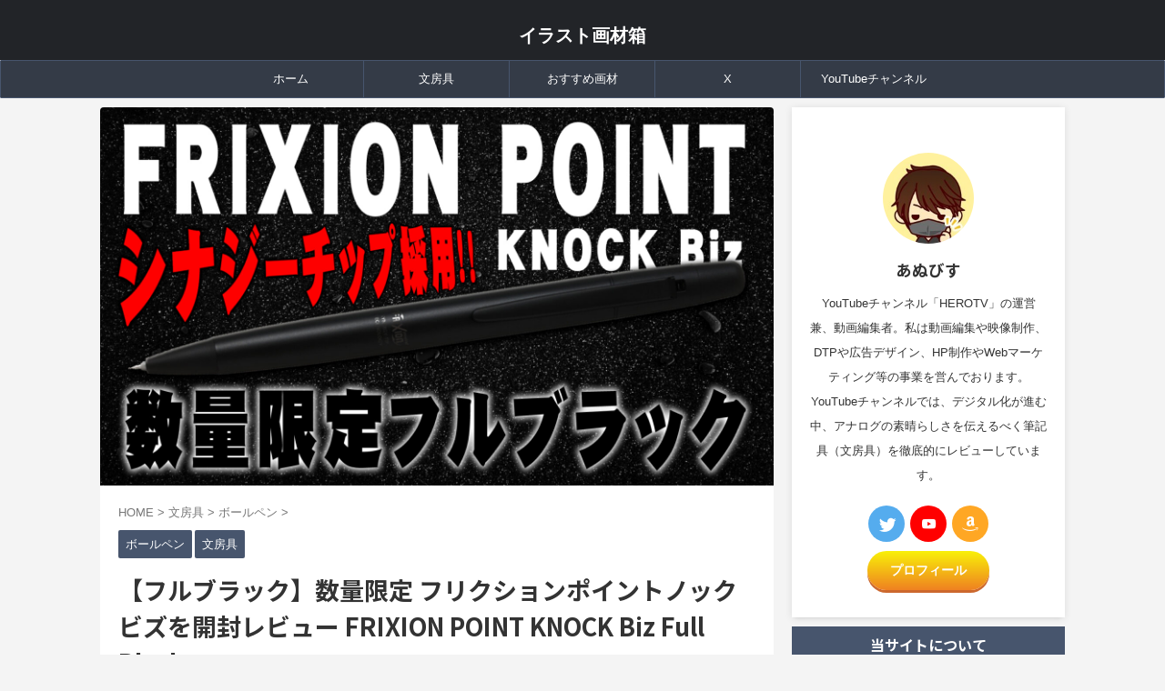

--- FILE ---
content_type: text/html; charset=UTF-8
request_url: https://drawingmaterial-box.site/frixion-point-knock-biz-full-black/
body_size: 32381
content:

<!DOCTYPE html>
<!--[if lt IE 7]>
<html class="ie6" lang="ja"> <![endif]-->
<!--[if IE 7]>
<html class="i7" lang="ja"> <![endif]-->
<!--[if IE 8]>
<html class="ie" lang="ja"> <![endif]-->
<!--[if gt IE 8]><!-->
<html lang="ja" class="s-navi-search-overlay ">
	<!--<![endif]-->
	<head prefix="og: http://ogp.me/ns# fb: http://ogp.me/ns/fb# article: http://ogp.me/ns/article#">
		
	<!-- Global site tag (gtag.js) - Google Analytics -->
	<script async src="https://www.googletagmanager.com/gtag/js?id=G-ZGJHD6XKHM"></script>
	<script>
	  window.dataLayer = window.dataLayer || [];
	  function gtag(){dataLayer.push(arguments);}
	  gtag('js', new Date());

	  gtag('config', 'G-ZGJHD6XKHM');
	</script>
			<meta charset="UTF-8" >
		<meta name="viewport" content="width=device-width,initial-scale=1.0,user-scalable=no,viewport-fit=cover">
		<meta name="format-detection" content="telephone=no" >
		<meta name="referrer" content="no-referrer-when-downgrade"/>

		
		<link rel="alternate" type="application/rss+xml" title="イラスト画材箱 RSS Feed" href="https://drawingmaterial-box.site/feed/" />
		<link rel="pingback" href="https://drawingmaterial-box.site/xmlrpc.php" >
		<!--[if lt IE 9]>
		<script src="https://drawingmaterial-box.site/wp-content/themes/affinger/js/html5shiv.js"></script>
		<![endif]-->
				<meta name='robots' content='max-image-preview:large' />
<title>【フルブラック】数量限定 フリクションポイントノックビズを開封レビュー FRIXION POINT KNOCK Biz Full Black - イラスト画材箱</title>
<link rel='dns-prefetch' href='//ajax.googleapis.com' />
<style id='wp-img-auto-sizes-contain-inline-css' type='text/css'>
img:is([sizes=auto i],[sizes^="auto," i]){contain-intrinsic-size:3000px 1500px}
/*# sourceURL=wp-img-auto-sizes-contain-inline-css */
</style>
<style id='wp-emoji-styles-inline-css' type='text/css'>

	img.wp-smiley, img.emoji {
		display: inline !important;
		border: none !important;
		box-shadow: none !important;
		height: 1em !important;
		width: 1em !important;
		margin: 0 0.07em !important;
		vertical-align: -0.1em !important;
		background: none !important;
		padding: 0 !important;
	}
/*# sourceURL=wp-emoji-styles-inline-css */
</style>
<style id='wp-block-library-inline-css' type='text/css'>
:root{--wp-block-synced-color:#7a00df;--wp-block-synced-color--rgb:122,0,223;--wp-bound-block-color:var(--wp-block-synced-color);--wp-editor-canvas-background:#ddd;--wp-admin-theme-color:#007cba;--wp-admin-theme-color--rgb:0,124,186;--wp-admin-theme-color-darker-10:#006ba1;--wp-admin-theme-color-darker-10--rgb:0,107,160.5;--wp-admin-theme-color-darker-20:#005a87;--wp-admin-theme-color-darker-20--rgb:0,90,135;--wp-admin-border-width-focus:2px}@media (min-resolution:192dpi){:root{--wp-admin-border-width-focus:1.5px}}.wp-element-button{cursor:pointer}:root .has-very-light-gray-background-color{background-color:#eee}:root .has-very-dark-gray-background-color{background-color:#313131}:root .has-very-light-gray-color{color:#eee}:root .has-very-dark-gray-color{color:#313131}:root .has-vivid-green-cyan-to-vivid-cyan-blue-gradient-background{background:linear-gradient(135deg,#00d084,#0693e3)}:root .has-purple-crush-gradient-background{background:linear-gradient(135deg,#34e2e4,#4721fb 50%,#ab1dfe)}:root .has-hazy-dawn-gradient-background{background:linear-gradient(135deg,#faaca8,#dad0ec)}:root .has-subdued-olive-gradient-background{background:linear-gradient(135deg,#fafae1,#67a671)}:root .has-atomic-cream-gradient-background{background:linear-gradient(135deg,#fdd79a,#004a59)}:root .has-nightshade-gradient-background{background:linear-gradient(135deg,#330968,#31cdcf)}:root .has-midnight-gradient-background{background:linear-gradient(135deg,#020381,#2874fc)}:root{--wp--preset--font-size--normal:16px;--wp--preset--font-size--huge:42px}.has-regular-font-size{font-size:1em}.has-larger-font-size{font-size:2.625em}.has-normal-font-size{font-size:var(--wp--preset--font-size--normal)}.has-huge-font-size{font-size:var(--wp--preset--font-size--huge)}.has-text-align-center{text-align:center}.has-text-align-left{text-align:left}.has-text-align-right{text-align:right}.has-fit-text{white-space:nowrap!important}#end-resizable-editor-section{display:none}.aligncenter{clear:both}.items-justified-left{justify-content:flex-start}.items-justified-center{justify-content:center}.items-justified-right{justify-content:flex-end}.items-justified-space-between{justify-content:space-between}.screen-reader-text{border:0;clip-path:inset(50%);height:1px;margin:-1px;overflow:hidden;padding:0;position:absolute;width:1px;word-wrap:normal!important}.screen-reader-text:focus{background-color:#ddd;clip-path:none;color:#444;display:block;font-size:1em;height:auto;left:5px;line-height:normal;padding:15px 23px 14px;text-decoration:none;top:5px;width:auto;z-index:100000}html :where(.has-border-color){border-style:solid}html :where([style*=border-top-color]){border-top-style:solid}html :where([style*=border-right-color]){border-right-style:solid}html :where([style*=border-bottom-color]){border-bottom-style:solid}html :where([style*=border-left-color]){border-left-style:solid}html :where([style*=border-width]){border-style:solid}html :where([style*=border-top-width]){border-top-style:solid}html :where([style*=border-right-width]){border-right-style:solid}html :where([style*=border-bottom-width]){border-bottom-style:solid}html :where([style*=border-left-width]){border-left-style:solid}html :where(img[class*=wp-image-]){height:auto;max-width:100%}:where(figure){margin:0 0 1em}html :where(.is-position-sticky){--wp-admin--admin-bar--position-offset:var(--wp-admin--admin-bar--height,0px)}@media screen and (max-width:600px){html :where(.is-position-sticky){--wp-admin--admin-bar--position-offset:0px}}

/*# sourceURL=wp-block-library-inline-css */
</style><style id='wp-block-heading-inline-css' type='text/css'>
h1:where(.wp-block-heading).has-background,h2:where(.wp-block-heading).has-background,h3:where(.wp-block-heading).has-background,h4:where(.wp-block-heading).has-background,h5:where(.wp-block-heading).has-background,h6:where(.wp-block-heading).has-background{padding:1.25em 2.375em}h1.has-text-align-left[style*=writing-mode]:where([style*=vertical-lr]),h1.has-text-align-right[style*=writing-mode]:where([style*=vertical-rl]),h2.has-text-align-left[style*=writing-mode]:where([style*=vertical-lr]),h2.has-text-align-right[style*=writing-mode]:where([style*=vertical-rl]),h3.has-text-align-left[style*=writing-mode]:where([style*=vertical-lr]),h3.has-text-align-right[style*=writing-mode]:where([style*=vertical-rl]),h4.has-text-align-left[style*=writing-mode]:where([style*=vertical-lr]),h4.has-text-align-right[style*=writing-mode]:where([style*=vertical-rl]),h5.has-text-align-left[style*=writing-mode]:where([style*=vertical-lr]),h5.has-text-align-right[style*=writing-mode]:where([style*=vertical-rl]),h6.has-text-align-left[style*=writing-mode]:where([style*=vertical-lr]),h6.has-text-align-right[style*=writing-mode]:where([style*=vertical-rl]){rotate:180deg}
/*# sourceURL=https://drawingmaterial-box.site/wp-includes/blocks/heading/style.min.css */
</style>
<style id='wp-block-image-inline-css' type='text/css'>
.wp-block-image>a,.wp-block-image>figure>a{display:inline-block}.wp-block-image img{box-sizing:border-box;height:auto;max-width:100%;vertical-align:bottom}@media not (prefers-reduced-motion){.wp-block-image img.hide{visibility:hidden}.wp-block-image img.show{animation:show-content-image .4s}}.wp-block-image[style*=border-radius] img,.wp-block-image[style*=border-radius]>a{border-radius:inherit}.wp-block-image.has-custom-border img{box-sizing:border-box}.wp-block-image.aligncenter{text-align:center}.wp-block-image.alignfull>a,.wp-block-image.alignwide>a{width:100%}.wp-block-image.alignfull img,.wp-block-image.alignwide img{height:auto;width:100%}.wp-block-image .aligncenter,.wp-block-image .alignleft,.wp-block-image .alignright,.wp-block-image.aligncenter,.wp-block-image.alignleft,.wp-block-image.alignright{display:table}.wp-block-image .aligncenter>figcaption,.wp-block-image .alignleft>figcaption,.wp-block-image .alignright>figcaption,.wp-block-image.aligncenter>figcaption,.wp-block-image.alignleft>figcaption,.wp-block-image.alignright>figcaption{caption-side:bottom;display:table-caption}.wp-block-image .alignleft{float:left;margin:.5em 1em .5em 0}.wp-block-image .alignright{float:right;margin:.5em 0 .5em 1em}.wp-block-image .aligncenter{margin-left:auto;margin-right:auto}.wp-block-image :where(figcaption){margin-bottom:1em;margin-top:.5em}.wp-block-image.is-style-circle-mask img{border-radius:9999px}@supports ((-webkit-mask-image:none) or (mask-image:none)) or (-webkit-mask-image:none){.wp-block-image.is-style-circle-mask img{border-radius:0;-webkit-mask-image:url('data:image/svg+xml;utf8,<svg viewBox="0 0 100 100" xmlns="http://www.w3.org/2000/svg"><circle cx="50" cy="50" r="50"/></svg>');mask-image:url('data:image/svg+xml;utf8,<svg viewBox="0 0 100 100" xmlns="http://www.w3.org/2000/svg"><circle cx="50" cy="50" r="50"/></svg>');mask-mode:alpha;-webkit-mask-position:center;mask-position:center;-webkit-mask-repeat:no-repeat;mask-repeat:no-repeat;-webkit-mask-size:contain;mask-size:contain}}:root :where(.wp-block-image.is-style-rounded img,.wp-block-image .is-style-rounded img){border-radius:9999px}.wp-block-image figure{margin:0}.wp-lightbox-container{display:flex;flex-direction:column;position:relative}.wp-lightbox-container img{cursor:zoom-in}.wp-lightbox-container img:hover+button{opacity:1}.wp-lightbox-container button{align-items:center;backdrop-filter:blur(16px) saturate(180%);background-color:#5a5a5a40;border:none;border-radius:4px;cursor:zoom-in;display:flex;height:20px;justify-content:center;opacity:0;padding:0;position:absolute;right:16px;text-align:center;top:16px;width:20px;z-index:100}@media not (prefers-reduced-motion){.wp-lightbox-container button{transition:opacity .2s ease}}.wp-lightbox-container button:focus-visible{outline:3px auto #5a5a5a40;outline:3px auto -webkit-focus-ring-color;outline-offset:3px}.wp-lightbox-container button:hover{cursor:pointer;opacity:1}.wp-lightbox-container button:focus{opacity:1}.wp-lightbox-container button:focus,.wp-lightbox-container button:hover,.wp-lightbox-container button:not(:hover):not(:active):not(.has-background){background-color:#5a5a5a40;border:none}.wp-lightbox-overlay{box-sizing:border-box;cursor:zoom-out;height:100vh;left:0;overflow:hidden;position:fixed;top:0;visibility:hidden;width:100%;z-index:100000}.wp-lightbox-overlay .close-button{align-items:center;cursor:pointer;display:flex;justify-content:center;min-height:40px;min-width:40px;padding:0;position:absolute;right:calc(env(safe-area-inset-right) + 16px);top:calc(env(safe-area-inset-top) + 16px);z-index:5000000}.wp-lightbox-overlay .close-button:focus,.wp-lightbox-overlay .close-button:hover,.wp-lightbox-overlay .close-button:not(:hover):not(:active):not(.has-background){background:none;border:none}.wp-lightbox-overlay .lightbox-image-container{height:var(--wp--lightbox-container-height);left:50%;overflow:hidden;position:absolute;top:50%;transform:translate(-50%,-50%);transform-origin:top left;width:var(--wp--lightbox-container-width);z-index:9999999999}.wp-lightbox-overlay .wp-block-image{align-items:center;box-sizing:border-box;display:flex;height:100%;justify-content:center;margin:0;position:relative;transform-origin:0 0;width:100%;z-index:3000000}.wp-lightbox-overlay .wp-block-image img{height:var(--wp--lightbox-image-height);min-height:var(--wp--lightbox-image-height);min-width:var(--wp--lightbox-image-width);width:var(--wp--lightbox-image-width)}.wp-lightbox-overlay .wp-block-image figcaption{display:none}.wp-lightbox-overlay button{background:none;border:none}.wp-lightbox-overlay .scrim{background-color:#fff;height:100%;opacity:.9;position:absolute;width:100%;z-index:2000000}.wp-lightbox-overlay.active{visibility:visible}@media not (prefers-reduced-motion){.wp-lightbox-overlay.active{animation:turn-on-visibility .25s both}.wp-lightbox-overlay.active img{animation:turn-on-visibility .35s both}.wp-lightbox-overlay.show-closing-animation:not(.active){animation:turn-off-visibility .35s both}.wp-lightbox-overlay.show-closing-animation:not(.active) img{animation:turn-off-visibility .25s both}.wp-lightbox-overlay.zoom.active{animation:none;opacity:1;visibility:visible}.wp-lightbox-overlay.zoom.active .lightbox-image-container{animation:lightbox-zoom-in .4s}.wp-lightbox-overlay.zoom.active .lightbox-image-container img{animation:none}.wp-lightbox-overlay.zoom.active .scrim{animation:turn-on-visibility .4s forwards}.wp-lightbox-overlay.zoom.show-closing-animation:not(.active){animation:none}.wp-lightbox-overlay.zoom.show-closing-animation:not(.active) .lightbox-image-container{animation:lightbox-zoom-out .4s}.wp-lightbox-overlay.zoom.show-closing-animation:not(.active) .lightbox-image-container img{animation:none}.wp-lightbox-overlay.zoom.show-closing-animation:not(.active) .scrim{animation:turn-off-visibility .4s forwards}}@keyframes show-content-image{0%{visibility:hidden}99%{visibility:hidden}to{visibility:visible}}@keyframes turn-on-visibility{0%{opacity:0}to{opacity:1}}@keyframes turn-off-visibility{0%{opacity:1;visibility:visible}99%{opacity:0;visibility:visible}to{opacity:0;visibility:hidden}}@keyframes lightbox-zoom-in{0%{transform:translate(calc((-100vw + var(--wp--lightbox-scrollbar-width))/2 + var(--wp--lightbox-initial-left-position)),calc(-50vh + var(--wp--lightbox-initial-top-position))) scale(var(--wp--lightbox-scale))}to{transform:translate(-50%,-50%) scale(1)}}@keyframes lightbox-zoom-out{0%{transform:translate(-50%,-50%) scale(1);visibility:visible}99%{visibility:visible}to{transform:translate(calc((-100vw + var(--wp--lightbox-scrollbar-width))/2 + var(--wp--lightbox-initial-left-position)),calc(-50vh + var(--wp--lightbox-initial-top-position))) scale(var(--wp--lightbox-scale));visibility:hidden}}
/*# sourceURL=https://drawingmaterial-box.site/wp-includes/blocks/image/style.min.css */
</style>
<style id='wp-block-list-inline-css' type='text/css'>
ol,ul{box-sizing:border-box}:root :where(.wp-block-list.has-background){padding:1.25em 2.375em}
/*# sourceURL=https://drawingmaterial-box.site/wp-includes/blocks/list/style.min.css */
</style>
<style id='wp-block-embed-inline-css' type='text/css'>
.wp-block-embed.alignleft,.wp-block-embed.alignright,.wp-block[data-align=left]>[data-type="core/embed"],.wp-block[data-align=right]>[data-type="core/embed"]{max-width:360px;width:100%}.wp-block-embed.alignleft .wp-block-embed__wrapper,.wp-block-embed.alignright .wp-block-embed__wrapper,.wp-block[data-align=left]>[data-type="core/embed"] .wp-block-embed__wrapper,.wp-block[data-align=right]>[data-type="core/embed"] .wp-block-embed__wrapper{min-width:280px}.wp-block-cover .wp-block-embed{min-height:240px;min-width:320px}.wp-block-embed{overflow-wrap:break-word}.wp-block-embed :where(figcaption){margin-bottom:1em;margin-top:.5em}.wp-block-embed iframe{max-width:100%}.wp-block-embed__wrapper{position:relative}.wp-embed-responsive .wp-has-aspect-ratio .wp-block-embed__wrapper:before{content:"";display:block;padding-top:50%}.wp-embed-responsive .wp-has-aspect-ratio iframe{bottom:0;height:100%;left:0;position:absolute;right:0;top:0;width:100%}.wp-embed-responsive .wp-embed-aspect-21-9 .wp-block-embed__wrapper:before{padding-top:42.85%}.wp-embed-responsive .wp-embed-aspect-18-9 .wp-block-embed__wrapper:before{padding-top:50%}.wp-embed-responsive .wp-embed-aspect-16-9 .wp-block-embed__wrapper:before{padding-top:56.25%}.wp-embed-responsive .wp-embed-aspect-4-3 .wp-block-embed__wrapper:before{padding-top:75%}.wp-embed-responsive .wp-embed-aspect-1-1 .wp-block-embed__wrapper:before{padding-top:100%}.wp-embed-responsive .wp-embed-aspect-9-16 .wp-block-embed__wrapper:before{padding-top:177.77%}.wp-embed-responsive .wp-embed-aspect-1-2 .wp-block-embed__wrapper:before{padding-top:200%}
/*# sourceURL=https://drawingmaterial-box.site/wp-includes/blocks/embed/style.min.css */
</style>
<style id='wp-block-paragraph-inline-css' type='text/css'>
.is-small-text{font-size:.875em}.is-regular-text{font-size:1em}.is-large-text{font-size:2.25em}.is-larger-text{font-size:3em}.has-drop-cap:not(:focus):first-letter{float:left;font-size:8.4em;font-style:normal;font-weight:100;line-height:.68;margin:.05em .1em 0 0;text-transform:uppercase}body.rtl .has-drop-cap:not(:focus):first-letter{float:none;margin-left:.1em}p.has-drop-cap.has-background{overflow:hidden}:root :where(p.has-background){padding:1.25em 2.375em}:where(p.has-text-color:not(.has-link-color)) a{color:inherit}p.has-text-align-left[style*="writing-mode:vertical-lr"],p.has-text-align-right[style*="writing-mode:vertical-rl"]{rotate:180deg}
/*# sourceURL=https://drawingmaterial-box.site/wp-includes/blocks/paragraph/style.min.css */
</style>
<style id='global-styles-inline-css' type='text/css'>
:root{--wp--preset--aspect-ratio--square: 1;--wp--preset--aspect-ratio--4-3: 4/3;--wp--preset--aspect-ratio--3-4: 3/4;--wp--preset--aspect-ratio--3-2: 3/2;--wp--preset--aspect-ratio--2-3: 2/3;--wp--preset--aspect-ratio--16-9: 16/9;--wp--preset--aspect-ratio--9-16: 9/16;--wp--preset--color--black: #000000;--wp--preset--color--cyan-bluish-gray: #abb8c3;--wp--preset--color--white: #ffffff;--wp--preset--color--pale-pink: #f78da7;--wp--preset--color--vivid-red: #cf2e2e;--wp--preset--color--luminous-vivid-orange: #ff6900;--wp--preset--color--luminous-vivid-amber: #fcb900;--wp--preset--color--light-green-cyan: #eefaff;--wp--preset--color--vivid-green-cyan: #00d084;--wp--preset--color--pale-cyan-blue: #8ed1fc;--wp--preset--color--vivid-cyan-blue: #0693e3;--wp--preset--color--vivid-purple: #9b51e0;--wp--preset--color--soft-red: #e92f3d;--wp--preset--color--light-grayish-red: #fdf0f2;--wp--preset--color--vivid-yellow: #ffc107;--wp--preset--color--very-pale-yellow: #fffde7;--wp--preset--color--very-light-gray: #fafafa;--wp--preset--color--very-dark-gray: #313131;--wp--preset--color--original-color-a: #00B900;--wp--preset--color--original-color-b: #f4fff4;--wp--preset--color--original-color-c: #F3E5F5;--wp--preset--color--original-color-d: #9E9D24;--wp--preset--gradient--vivid-cyan-blue-to-vivid-purple: linear-gradient(135deg,rgb(6,147,227) 0%,rgb(155,81,224) 100%);--wp--preset--gradient--light-green-cyan-to-vivid-green-cyan: linear-gradient(135deg,rgb(122,220,180) 0%,rgb(0,208,130) 100%);--wp--preset--gradient--luminous-vivid-amber-to-luminous-vivid-orange: linear-gradient(135deg,rgb(252,185,0) 0%,rgb(255,105,0) 100%);--wp--preset--gradient--luminous-vivid-orange-to-vivid-red: linear-gradient(135deg,rgb(255,105,0) 0%,rgb(207,46,46) 100%);--wp--preset--gradient--very-light-gray-to-cyan-bluish-gray: linear-gradient(135deg,rgb(238,238,238) 0%,rgb(169,184,195) 100%);--wp--preset--gradient--cool-to-warm-spectrum: linear-gradient(135deg,rgb(74,234,220) 0%,rgb(151,120,209) 20%,rgb(207,42,186) 40%,rgb(238,44,130) 60%,rgb(251,105,98) 80%,rgb(254,248,76) 100%);--wp--preset--gradient--blush-light-purple: linear-gradient(135deg,rgb(255,206,236) 0%,rgb(152,150,240) 100%);--wp--preset--gradient--blush-bordeaux: linear-gradient(135deg,rgb(254,205,165) 0%,rgb(254,45,45) 50%,rgb(107,0,62) 100%);--wp--preset--gradient--luminous-dusk: linear-gradient(135deg,rgb(255,203,112) 0%,rgb(199,81,192) 50%,rgb(65,88,208) 100%);--wp--preset--gradient--pale-ocean: linear-gradient(135deg,rgb(255,245,203) 0%,rgb(182,227,212) 50%,rgb(51,167,181) 100%);--wp--preset--gradient--electric-grass: linear-gradient(135deg,rgb(202,248,128) 0%,rgb(113,206,126) 100%);--wp--preset--gradient--midnight: linear-gradient(135deg,rgb(2,3,129) 0%,rgb(40,116,252) 100%);--wp--preset--font-size--small: .8em;--wp--preset--font-size--medium: 20px;--wp--preset--font-size--large: 1.5em;--wp--preset--font-size--x-large: 42px;--wp--preset--font-size--st-regular: 1em;--wp--preset--font-size--huge: 3em;--wp--preset--spacing--20: 0.44rem;--wp--preset--spacing--30: 0.67rem;--wp--preset--spacing--40: 1rem;--wp--preset--spacing--50: 1.5rem;--wp--preset--spacing--60: 2.25rem;--wp--preset--spacing--70: 3.38rem;--wp--preset--spacing--80: 5.06rem;--wp--preset--shadow--natural: 6px 6px 9px rgba(0, 0, 0, 0.2);--wp--preset--shadow--deep: 12px 12px 50px rgba(0, 0, 0, 0.4);--wp--preset--shadow--sharp: 6px 6px 0px rgba(0, 0, 0, 0.2);--wp--preset--shadow--outlined: 6px 6px 0px -3px rgb(255, 255, 255), 6px 6px rgb(0, 0, 0);--wp--preset--shadow--crisp: 6px 6px 0px rgb(0, 0, 0);}:where(.is-layout-flex){gap: 0.5em;}:where(.is-layout-grid){gap: 0.5em;}body .is-layout-flex{display: flex;}.is-layout-flex{flex-wrap: wrap;align-items: center;}.is-layout-flex > :is(*, div){margin: 0;}body .is-layout-grid{display: grid;}.is-layout-grid > :is(*, div){margin: 0;}:where(.wp-block-columns.is-layout-flex){gap: 2em;}:where(.wp-block-columns.is-layout-grid){gap: 2em;}:where(.wp-block-post-template.is-layout-flex){gap: 1.25em;}:where(.wp-block-post-template.is-layout-grid){gap: 1.25em;}.has-black-color{color: var(--wp--preset--color--black) !important;}.has-cyan-bluish-gray-color{color: var(--wp--preset--color--cyan-bluish-gray) !important;}.has-white-color{color: var(--wp--preset--color--white) !important;}.has-pale-pink-color{color: var(--wp--preset--color--pale-pink) !important;}.has-vivid-red-color{color: var(--wp--preset--color--vivid-red) !important;}.has-luminous-vivid-orange-color{color: var(--wp--preset--color--luminous-vivid-orange) !important;}.has-luminous-vivid-amber-color{color: var(--wp--preset--color--luminous-vivid-amber) !important;}.has-light-green-cyan-color{color: var(--wp--preset--color--light-green-cyan) !important;}.has-vivid-green-cyan-color{color: var(--wp--preset--color--vivid-green-cyan) !important;}.has-pale-cyan-blue-color{color: var(--wp--preset--color--pale-cyan-blue) !important;}.has-vivid-cyan-blue-color{color: var(--wp--preset--color--vivid-cyan-blue) !important;}.has-vivid-purple-color{color: var(--wp--preset--color--vivid-purple) !important;}.has-black-background-color{background-color: var(--wp--preset--color--black) !important;}.has-cyan-bluish-gray-background-color{background-color: var(--wp--preset--color--cyan-bluish-gray) !important;}.has-white-background-color{background-color: var(--wp--preset--color--white) !important;}.has-pale-pink-background-color{background-color: var(--wp--preset--color--pale-pink) !important;}.has-vivid-red-background-color{background-color: var(--wp--preset--color--vivid-red) !important;}.has-luminous-vivid-orange-background-color{background-color: var(--wp--preset--color--luminous-vivid-orange) !important;}.has-luminous-vivid-amber-background-color{background-color: var(--wp--preset--color--luminous-vivid-amber) !important;}.has-light-green-cyan-background-color{background-color: var(--wp--preset--color--light-green-cyan) !important;}.has-vivid-green-cyan-background-color{background-color: var(--wp--preset--color--vivid-green-cyan) !important;}.has-pale-cyan-blue-background-color{background-color: var(--wp--preset--color--pale-cyan-blue) !important;}.has-vivid-cyan-blue-background-color{background-color: var(--wp--preset--color--vivid-cyan-blue) !important;}.has-vivid-purple-background-color{background-color: var(--wp--preset--color--vivid-purple) !important;}.has-black-border-color{border-color: var(--wp--preset--color--black) !important;}.has-cyan-bluish-gray-border-color{border-color: var(--wp--preset--color--cyan-bluish-gray) !important;}.has-white-border-color{border-color: var(--wp--preset--color--white) !important;}.has-pale-pink-border-color{border-color: var(--wp--preset--color--pale-pink) !important;}.has-vivid-red-border-color{border-color: var(--wp--preset--color--vivid-red) !important;}.has-luminous-vivid-orange-border-color{border-color: var(--wp--preset--color--luminous-vivid-orange) !important;}.has-luminous-vivid-amber-border-color{border-color: var(--wp--preset--color--luminous-vivid-amber) !important;}.has-light-green-cyan-border-color{border-color: var(--wp--preset--color--light-green-cyan) !important;}.has-vivid-green-cyan-border-color{border-color: var(--wp--preset--color--vivid-green-cyan) !important;}.has-pale-cyan-blue-border-color{border-color: var(--wp--preset--color--pale-cyan-blue) !important;}.has-vivid-cyan-blue-border-color{border-color: var(--wp--preset--color--vivid-cyan-blue) !important;}.has-vivid-purple-border-color{border-color: var(--wp--preset--color--vivid-purple) !important;}.has-vivid-cyan-blue-to-vivid-purple-gradient-background{background: var(--wp--preset--gradient--vivid-cyan-blue-to-vivid-purple) !important;}.has-light-green-cyan-to-vivid-green-cyan-gradient-background{background: var(--wp--preset--gradient--light-green-cyan-to-vivid-green-cyan) !important;}.has-luminous-vivid-amber-to-luminous-vivid-orange-gradient-background{background: var(--wp--preset--gradient--luminous-vivid-amber-to-luminous-vivid-orange) !important;}.has-luminous-vivid-orange-to-vivid-red-gradient-background{background: var(--wp--preset--gradient--luminous-vivid-orange-to-vivid-red) !important;}.has-very-light-gray-to-cyan-bluish-gray-gradient-background{background: var(--wp--preset--gradient--very-light-gray-to-cyan-bluish-gray) !important;}.has-cool-to-warm-spectrum-gradient-background{background: var(--wp--preset--gradient--cool-to-warm-spectrum) !important;}.has-blush-light-purple-gradient-background{background: var(--wp--preset--gradient--blush-light-purple) !important;}.has-blush-bordeaux-gradient-background{background: var(--wp--preset--gradient--blush-bordeaux) !important;}.has-luminous-dusk-gradient-background{background: var(--wp--preset--gradient--luminous-dusk) !important;}.has-pale-ocean-gradient-background{background: var(--wp--preset--gradient--pale-ocean) !important;}.has-electric-grass-gradient-background{background: var(--wp--preset--gradient--electric-grass) !important;}.has-midnight-gradient-background{background: var(--wp--preset--gradient--midnight) !important;}.has-small-font-size{font-size: var(--wp--preset--font-size--small) !important;}.has-medium-font-size{font-size: var(--wp--preset--font-size--medium) !important;}.has-large-font-size{font-size: var(--wp--preset--font-size--large) !important;}.has-x-large-font-size{font-size: var(--wp--preset--font-size--x-large) !important;}
/*# sourceURL=global-styles-inline-css */
</style>

<style id='classic-theme-styles-inline-css' type='text/css'>
/*! This file is auto-generated */
.wp-block-button__link{color:#fff;background-color:#32373c;border-radius:9999px;box-shadow:none;text-decoration:none;padding:calc(.667em + 2px) calc(1.333em + 2px);font-size:1.125em}.wp-block-file__button{background:#32373c;color:#fff;text-decoration:none}
/*# sourceURL=/wp-includes/css/classic-themes.min.css */
</style>
<link rel='stylesheet' id='contact-form-7-css' href='https://drawingmaterial-box.site/wp-content/plugins/contact-form-7/includes/css/styles.css?ver=6.1.4' type='text/css' media='all' />
<link rel='stylesheet' id='toc-screen-css' href='https://drawingmaterial-box.site/wp-content/plugins/table-of-contents-plus/screen.min.css?ver=2411.1' type='text/css' media='all' />
<link rel='stylesheet' id='st-affiliate-manager-common-css' href='https://drawingmaterial-box.site/wp-content/plugins/st-affiliate-manager/Resources/assets/css/common.css?ver=20201211' type='text/css' media='all' />
<link rel='stylesheet' id='st-pv-monitor-shortcode-css' href='https://drawingmaterial-box.site/wp-content/plugins/st-pv-monitor/Resources/assets/css/shortcode.css?ver=20201211' type='text/css' media='all' />
<link rel='stylesheet' id='st-pv-monitor-common-css' href='https://drawingmaterial-box.site/wp-content/plugins/st-pv-monitor/Resources/assets/css/common.css?ver=20201211' type='text/css' media='all' />
<link rel='stylesheet' id='normalize-css' href='https://drawingmaterial-box.site/wp-content/themes/affinger/css/normalize.css?ver=1.5.9' type='text/css' media='all' />
<link rel='stylesheet' id='st_svg-css' href='https://drawingmaterial-box.site/wp-content/themes/affinger/st_svg/style.css?ver=6.9' type='text/css' media='all' />
<link rel='stylesheet' id='slick-css' href='https://drawingmaterial-box.site/wp-content/themes/affinger/vendor/slick/slick.css?ver=1.8.0' type='text/css' media='all' />
<link rel='stylesheet' id='slick-theme-css' href='https://drawingmaterial-box.site/wp-content/themes/affinger/vendor/slick/slick-theme.css?ver=1.8.0' type='text/css' media='all' />
<link rel='stylesheet' id='fonts-googleapis-notosansjp-css' href='//fonts.googleapis.com/css?family=Noto+Sans+JP%3A400%2C700&#038;display=swap&#038;subset=japanese&#038;ver=6.9' type='text/css' media='all' />
<link rel='stylesheet' id='fonts-googleapis-custom-css' href='https://fonts.googleapis.com/css?family=Coda+Caption%3A800&#038;ver=6.9' type='text/css' media='all' />
<link rel='stylesheet' id='style-css' href='https://drawingmaterial-box.site/wp-content/themes/affinger/style.css?ver=6.9' type='text/css' media='all' />
<link rel='stylesheet' id='child-style-css' href='https://drawingmaterial-box.site/wp-content/themes/affinger-child/style.css?ver=6.9' type='text/css' media='all' />
<link rel='stylesheet' id='single-css' href='https://drawingmaterial-box.site/wp-content/themes/affinger/st-rankcss.php' type='text/css' media='all' />
<link rel='stylesheet' id='st-themecss-css' href='https://drawingmaterial-box.site/wp-content/themes/affinger/st-themecss-loader.php?ver=6.9' type='text/css' media='all' />
<script type="text/javascript" src="//ajax.googleapis.com/ajax/libs/jquery/1.11.3/jquery.min.js?ver=1.11.3" id="jquery-js"></script>
<script type="text/javascript" src="https://drawingmaterial-box.site/wp-content/plugins/yyi-rinker/js/event-tracking.js?v=1.11.1" id="yyi_rinker_event_tracking_script-js"></script>
<link rel="https://api.w.org/" href="https://drawingmaterial-box.site/wp-json/" /><link rel="alternate" title="JSON" type="application/json" href="https://drawingmaterial-box.site/wp-json/wp/v2/posts/4227" /><link rel='shortlink' href='https://drawingmaterial-box.site/?p=4227' />
<style>
.yyi-rinker-img-s .yyi-rinker-image {
	width: 56px;
	min-width: 56px;
	margin:auto;
}
.yyi-rinker-img-m .yyi-rinker-image {
	width: 175px;
	min-width: 175px;
	margin:auto;
}
.yyi-rinker-img-l .yyi-rinker-image {
	width: 200px;
	min-width: 200px;
	margin:auto;
}
.yyi-rinker-img-s .yyi-rinker-image img.yyi-rinker-main-img {
	width: auto;
	max-height: 56px;
}
.yyi-rinker-img-m .yyi-rinker-image img.yyi-rinker-main-img {
	width: auto;
	max-height: 170px;
}
.yyi-rinker-img-l .yyi-rinker-image img.yyi-rinker-main-img {
	width: auto;
	max-height: 200px;
}

div.yyi-rinker-contents div.yyi-rinker-box ul.yyi-rinker-links li {
    list-style: none;
}
div.yyi-rinker-contents ul.yyi-rinker-links {
	border: none;
}
div.yyi-rinker-contents ul.yyi-rinker-links li a {
	text-decoration: none;
}
div.yyi-rinker-contents {
    margin: 2em 0;
}
div.yyi-rinker-contents div.yyi-rinker-box {
    display: flex;
    padding: 26px 26px 0;
    border: 3px solid #f5f5f5;
    box-sizing: border-box;
}
@media (min-width: 768px) {
    div.yyi-rinker-contents div.yyi-rinker-box {
        padding: 26px 26px 0;
    }
}
@media (max-width: 767px) {
    div.yyi-rinker-contents div.yyi-rinker-box {
        flex-direction: column;
        padding: 26px 14px 0;
    }
}
div.yyi-rinker-box div.yyi-rinker-image {
    display: flex;
    flex: none;
}
div.yyi-rinker-box div.yyi-rinker-image a {
    display: inline-block;
    height: fit-content;
    margin-bottom: 26px;
}
div.yyi-rinker-image img.yyi-rinker-main-img {
    display: block;
    max-width: 100%;
    height: auto;
}
div.yyi-rinker-img-s img.yyi-rinker-main-img {
    width: 56px;
}
div.yyi-rinker-img-m img.yyi-rinker-main-img {
    width: 120px;
}
div.yyi-rinker-img-l img.yyi-rinker-main-img {
    width: 200px;
}
div.yyi-rinker-box div.yyi-rinker-info {
    display: flex;
    width: 100%;
    flex-direction: column;
}
@media (min-width: 768px) {
    div.yyi-rinker-box div.yyi-rinker-info {
        padding-left: 26px;
    }
}
@media (max-width: 767px) {
    div.yyi-rinker-box div.yyi-rinker-info {
        text-align: center;
    }
}
div.yyi-rinker-info div.yyi-rinker-title a {
    color: #333;
    font-weight: 600;
    font-size: 18px;
    text-decoration: none;
}
div.yyi-rinker-info div.yyi-rinker-detail {
    display: flex;
    flex-direction: column;
    padding: 8px 0 12px;
}
div.yyi-rinker-detail div:not(:last-child) {
    padding-bottom: 8px;
}
div.yyi-rinker-detail div.credit-box {
    font-size: 12px;
}
div.yyi-rinker-detail div.credit-box a {
    text-decoration: underline;
}
div.yyi-rinker-detail div.brand,
div.yyi-rinker-detail div.price-box {
    font-size: 14px;
}
@media (max-width: 767px) {
    div.price-box span.price {
        display: block;
    }
}
div.yyi-rinker-info div.free-text {
    order: 2;
    padding-top: 8px;
    font-size: 16px;
}
div.yyi-rinker-info ul.yyi-rinker-links {
    display: flex;
    flex-wrap: wrap;
    margin: 0 0 14px;
    padding: 0;
    list-style-type: none;
}
div.yyi-rinker-info ul.yyi-rinker-links li {
    display: inherit;
    flex-direction: column;
    align-self: flex-end;
    text-align: center;
}
@media (min-width: 768px) {
    div.yyi-rinker-info ul.yyi-rinker-links li:not(:last-child){
        margin-right: 8px;
    }
    div.yyi-rinker-info ul.yyi-rinker-links li {
        margin-bottom: 12px;
    }
}
@media (max-width: 767px) {
    div.yyi-rinker-info ul.yyi-rinker-links li {
        width: 100%;
        margin-bottom: 10px;
    }
}
ul.yyi-rinker-links li.amazonkindlelink a {
    background-color: #37475a;
}
ul.yyi-rinker-links li.amazonlink a {
    background-color: #f9bf51;
}
ul.yyi-rinker-links li.rakutenlink a {
    background-color: #d53a3a;
}
ul.yyi-rinker-links li.yahoolink a {
    background-color: #76c2f3;
}
ul.yyi-rinker-links li.mercarilink a {
    background-color: #ff0211;
}
ul.yyi-rinker-links li.freelink1 a {
    background-color: #5db49f;
}
ul.yyi-rinker-links li.freelink2 a {
    background-color: #7e77c1;
}
ul.yyi-rinker-links li.freelink3 a {
    background-color: #3974be;
}
ul.yyi-rinker-links li.freelink4 a {
    background-color: #333;
}
ul.yyi-rinker-links a.yyi-rinker-link {
    display: flex;
    position: relative;
    width: 100%;
    min-height: 38px;
    overflow-x: hidden;
    flex-wrap: wrap-reverse;
    justify-content: center;
    align-items: center;
    border-radius: 2px;
    box-shadow: 0 1px 6px 0 rgba(0,0,0,0.12);
    color: #fff;
    font-weight: 600;
    font-size: 14px;
    white-space: nowrap;
    transition: 0.3s ease-out;
    box-sizing: border-box;
}
ul.yyi-rinker-links a.yyi-rinker-link:after {
    position: absolute;
    right: 12px;
    width: 6px;
    height: 6px;
    border-top: 2px solid;
    border-right: 2px solid;
    content: "";
    transform: rotate(45deg);
    box-sizing: border-box;
}
ul.yyi-rinker-links a.yyi-rinker-link:hover {
    box-shadow: 0 4px 6px 2px rgba(0,0,0,0.12);
    transform: translateY(-2px);
}
@media (min-width: 768px) {
    ul.yyi-rinker-links a.yyi-rinker-link {
        padding: 6px 24px;
    }
}
@media (max-width: 767px) {
    ul.yyi-rinker-links a.yyi-rinker-link {
        padding: 10px 24px;
    }
}</style><style>
.yyi-rinker-images {
    display: flex;
    justify-content: center;
    align-items: center;
    position: relative;

}
div.yyi-rinker-image img.yyi-rinker-main-img.hidden {
    display: none;
}

.yyi-rinker-images-arrow {
    cursor: pointer;
    position: absolute;
    top: 50%;
    display: block;
    margin-top: -11px;
    opacity: 0.6;
    width: 22px;
}

.yyi-rinker-images-arrow-left{
    left: -10px;
}
.yyi-rinker-images-arrow-right{
    right: -10px;
}

.yyi-rinker-images-arrow-left.hidden {
    display: none;
}

.yyi-rinker-images-arrow-right.hidden {
    display: none;
}
div.yyi-rinker-contents.yyi-rinker-design-tate  div.yyi-rinker-box{
    flex-direction: column;
}

div.yyi-rinker-contents.yyi-rinker-design-slim div.yyi-rinker-box .yyi-rinker-links {
    flex-direction: column;
}

div.yyi-rinker-contents.yyi-rinker-design-slim div.yyi-rinker-info {
    width: 100%;
}

div.yyi-rinker-contents.yyi-rinker-design-slim .yyi-rinker-title {
    text-align: center;
}

div.yyi-rinker-contents.yyi-rinker-design-slim .yyi-rinker-links {
    text-align: center;
}
div.yyi-rinker-contents.yyi-rinker-design-slim .yyi-rinker-image {
    margin: auto;
}

div.yyi-rinker-contents.yyi-rinker-design-slim div.yyi-rinker-info ul.yyi-rinker-links li {
	align-self: stretch;
}
div.yyi-rinker-contents.yyi-rinker-design-slim div.yyi-rinker-box div.yyi-rinker-info {
	padding: 0;
}
div.yyi-rinker-contents.yyi-rinker-design-slim div.yyi-rinker-box {
	flex-direction: column;
	padding: 14px 5px 0;
}

.yyi-rinker-design-slim div.yyi-rinker-box div.yyi-rinker-info {
	text-align: center;
}

.yyi-rinker-design-slim div.price-box span.price {
	display: block;
}

div.yyi-rinker-contents.yyi-rinker-design-slim div.yyi-rinker-info div.yyi-rinker-title a{
	font-size:16px;
}

div.yyi-rinker-contents.yyi-rinker-design-slim ul.yyi-rinker-links li.amazonkindlelink:before,  div.yyi-rinker-contents.yyi-rinker-design-slim ul.yyi-rinker-links li.amazonlink:before,  div.yyi-rinker-contents.yyi-rinker-design-slim ul.yyi-rinker-links li.rakutenlink:before, div.yyi-rinker-contents.yyi-rinker-design-slim ul.yyi-rinker-links li.yahoolink:before, div.yyi-rinker-contents.yyi-rinker-design-slim ul.yyi-rinker-links li.mercarilink:before {
	font-size:12px;
}

div.yyi-rinker-contents.yyi-rinker-design-slim ul.yyi-rinker-links li a {
	font-size: 13px;
}
.entry-content ul.yyi-rinker-links li {
	padding: 0;
}

div.yyi-rinker-contents .yyi-rinker-attention.attention_desing_right_ribbon {
    width: 89px;
    height: 91px;
    position: absolute;
    top: -1px;
    right: -1px;
    left: auto;
    overflow: hidden;
}

div.yyi-rinker-contents .yyi-rinker-attention.attention_desing_right_ribbon span {
    display: inline-block;
    width: 146px;
    position: absolute;
    padding: 4px 0;
    left: -13px;
    top: 12px;
    text-align: center;
    font-size: 12px;
    line-height: 24px;
    -webkit-transform: rotate(45deg);
    transform: rotate(45deg);
    box-shadow: 0 1px 3px rgba(0, 0, 0, 0.2);
}

div.yyi-rinker-contents .yyi-rinker-attention.attention_desing_right_ribbon {
    background: none;
}
.yyi-rinker-attention.attention_desing_right_ribbon .yyi-rinker-attention-after,
.yyi-rinker-attention.attention_desing_right_ribbon .yyi-rinker-attention-before{
display:none;
}
div.yyi-rinker-use-right_ribbon div.yyi-rinker-title {
    margin-right: 2rem;
}

ul.yyi-rinker-links li.mercarilink a {
    background-color: #ff0211;
}
.yyi-rinker-design-slim div.yyi-rinker-info ul.yyi-rinker-links li {
	width: 100%;
	margin-bottom: 10px;
}
 .yyi-rinker-design-slim ul.yyi-rinker-links a.yyi-rinker-link {
	padding: 10px 24px;
}

/** ver1.9.2 以降追加 **/
.yyi-rinker-contents .yyi-rinker-info {
    padding-left: 10px;
}
.yyi-rinker-img-s .yyi-rinker-image .yyi-rinker-images img{
    max-height: 75px;
}
.yyi-rinker-img-m .yyi-rinker-image .yyi-rinker-images img{
    max-height: 175px;
}
.yyi-rinker-img-l .yyi-rinker-image .yyi-rinker-images img{
    max-height: 200px;
}
div.yyi-rinker-contents div.yyi-rinker-image {
    flex-direction: column;
    align-items: center;
}
div.yyi-rinker-contents ul.yyi-rinker-thumbnails {
    display: flex;
    flex-direction: row;
    flex-wrap : wrap;
    list-style: none;
    border:none;
    padding: 0;
    margin: 5px 0;
}
div.yyi-rinker-contents ul.yyi-rinker-thumbnails li{
    cursor: pointer;
    height: 32px;
    text-align: center;
    vertical-align: middle;
    width: 32px;
    border:none;
    padding: 0;
    margin: 0;
    box-sizing: content-box;
}
div.yyi-rinker-contents ul.yyi-rinker-thumbnails li img {
    vertical-align: middle;
}

div.yyi-rinker-contents ul.yyi-rinker-thumbnails li {
    border: 1px solid #fff;
}
div.yyi-rinker-contents ul.yyi-rinker-thumbnails li.thumb-active {
    border: 1px solid #eee;
}

/* ここから　mini */
div.yyi-rinker-contents.yyi-rinker-design-mini {
    border: none;
    box-shadow: none;
    background-color: transparent;
}

/* ボタン非表示 */
.yyi-rinker-design-mini div.yyi-rinker-info ul.yyi-rinker-links,
.yyi-rinker-design-mini div.yyi-rinker-info .brand,
.yyi-rinker-design-mini div.yyi-rinker-info .price-box {
    display: none;
}

div.yyi-rinker-contents.yyi-rinker-design-mini .credit-box{
    text-align: right;
}

div.yyi-rinker-contents.yyi-rinker-design-mini div.yyi-rinker-info {
    width:100%;
}
.yyi-rinker-design-mini div.yyi-rinker-info div.yyi-rinker-title {
    line-height: 1.2;
    min-height: 2.4em;
    margin-bottom: 0;
}
.yyi-rinker-design-mini div.yyi-rinker-info div.yyi-rinker-title a {
    font-size: 12px;
    text-decoration: none;
    text-decoration: underline;
}
div.yyi-rinker-contents.yyi-rinker-design-mini {
    position: relative;
    max-width: 100%;
    border: none;
    border-radius: 12px;
    box-shadow: 0 1px 6px rgb(0 0 0 / 12%);
    background-color: #fff;
}

div.yyi-rinker-contents.yyi-rinker-design-mini div.yyi-rinker-box {
    border: none;
}

.yyi-rinker-design-mini div.yyi-rinker-image {
    width: 60px;
    min-width: 60px;

}
div.yyi-rinker-design-mini div.yyi-rinker-image img.yyi-rinker-main-img{
    max-height: 3.6em;
}
.yyi-rinker-design-mini div.yyi-rinker-detail div.credit-box {
    font-size: 10px;
}
.yyi-rinker-design-mini div.yyi-rinker-detail div.brand,
.yyi-rinker-design-mini div.yyi-rinker-detail div.price-box {
    font-size: 10px;
}
.yyi-rinker-design-mini div.yyi-rinker-info div.yyi-rinker-detail {
    padding: 0;
}
.yyi-rinker-design-mini div.yyi-rinker-detail div:not(:last-child) {
    padding-bottom: 0;
}
.yyi-rinker-design-mini div.yyi-rinker-box div.yyi-rinker-image a {
    margin-bottom: 16px;
}
@media (min-width: 768px){
    div.yyi-rinker-contents.yyi-rinker-design-mini div.yyi-rinker-box {
        padding: 12px;
    }
    .yyi-rinker-design-mini div.yyi-rinker-box div.yyi-rinker-info {
        justify-content: center;
        padding-left: 24px;
    }
}
@media (max-width: 767px){
    div.yyi-rinker-contents.yyi-rinker-design-mini {
        max-width:100%;
    }
    div.yyi-rinker-contents.yyi-rinker-design-mini div.yyi-rinker-box {
        flex-direction: row;
        padding: 12px;
    }
    .yyi-rinker-design-mini div.yyi-rinker-box div.yyi-rinker-info {
        justify-content: center;
        margin-bottom: 16px;
        padding-left: 16px;
        text-align: left;
    }
}
/* 1.9.5以降 */
div.yyi-rinker-contents {
    position: relative;
    overflow: visible;
}
div.yyi-rinker-contents .yyi-rinker-attention {
    display: inline;
    line-height: 30px;
    position: absolute;
    top: -10px;
    left: -9px;
    min-width: 60px;
    padding: 0;
    height: 30px;
    text-align: center;
    font-weight: 600;
    color: #ffffff;
    background: #fea724;
    z-index: 10;
}

div.yyi-rinker-contents .yyi-rinker-attention span{
    padding: 0 15px;
}

.yyi-rinker-attention-before, .yyi-rinker-attention-after {
	display: inline;
    position: absolute;
    content: '';
}

.yyi-rinker-attention-before {
    bottom: -8px;
    left: 0.1px;
    width: 0;
    height: 0;
    border-top: 9px solid;
    border-top-color: inherit;
    border-left: 9px solid transparent;
    z-index: 1;
}

.yyi-rinker-attention-after {
    top: 0;
    right: -14.5px;
    width: 0;
    height: 0;
    border-top: 15px solid transparent;
    border-bottom: 15px solid transparent;
    border-left: 15px solid;
    border-left-color: inherit;
}

div.yyi-rinker-contents .yyi-rinker-attention.attention_desing_circle{
    display: flex;
    position: absolute;
 	top: -20px;
    left: -20px;
    width: 60px;
    height: 60px;
    min-width: auto;
    min-height: auto;
    justify-content: center;
    align-items: center;
    border-radius: 50%;
    color: #fff;
    background: #fea724;
    font-weight: 600;
    font-size: 17px;
}

div.yyi-rinker-contents.yyi-rinker-design-mini .yyi-rinker-attention.attention_desing_circle{
    top: -18px;
    left: -18px;
    width: 36px;
    height: 36px;
    font-size: 12px;
}


div.yyi-rinker-contents .yyi-rinker-attention.attention_desing_circle{
}

div.yyi-rinker-contents .yyi-rinker-attention.attention_desing_circle span {
	padding: 0;
}

div.yyi-rinker-contents .yyi-rinker-attention.attention_desing_circle .yyi-rinker-attention-after,
div.yyi-rinker-contents .yyi-rinker-attention.attention_desing_circle .yyi-rinker-attention-before{
	display: none;
}

</style><meta name="robots" content="index, follow" />
<meta name="keywords" content="フリクション フルブラック レビュー,フリクションビズ ブラック 限定">
<meta name="description" content="こちらが2023年の7月1日に発売された新商品、フリクションポイントノックビズ フルブラックになります。やはりフルブラックとなるとかっこいいですね！こちらは数量限定商品となっていますので、検討されている方はお早目のご購入をお勧めします。こ…">
<meta name="thumbnail" content="https://drawingmaterial-box.site/wp-content/uploads/2023/07/サムネ-1.jpg">
<!-- Global site tag (gtag.js) - Google Analytics -->
<script async src="https://www.googletagmanager.com/gtag/js?id=G-ZGJHD6XKHM"></script>
<script>
  window.dataLayer = window.dataLayer || [];
  function gtag(){dataLayer.push(arguments);}
  gtag('js', new Date());

  gtag('config', 'G-ZGJHD6XKHM');
</script>
<link rel="canonical" href="https://drawingmaterial-box.site/frixion-point-knock-biz-full-black/" />
<style type="text/css" id="custom-background-css">
body.custom-background { background-color: #f4f4f4; }
</style>
	<link rel="icon" href="https://drawingmaterial-box.site/wp-content/uploads/2021/03/cropped-1615640338398-32x32.jpg" sizes="32x32" />
<link rel="icon" href="https://drawingmaterial-box.site/wp-content/uploads/2021/03/cropped-1615640338398-192x192.jpg" sizes="192x192" />
<link rel="apple-touch-icon" href="https://drawingmaterial-box.site/wp-content/uploads/2021/03/cropped-1615640338398-180x180.jpg" />
<meta name="msapplication-TileImage" content="https://drawingmaterial-box.site/wp-content/uploads/2021/03/cropped-1615640338398-270x270.jpg" />
		
<!-- OGP -->

<meta property="og:type" content="article">
<meta property="og:title" content="【フルブラック】数量限定 フリクションポイントノックビズを開封レビュー FRIXION POINT KNOCK Biz Full Black">
<meta property="og:url" content="https://drawingmaterial-box.site/frixion-point-knock-biz-full-black/">
<meta property="og:description" content="どうも、YouTubeチャンネル「HEROTV」の運営兼、動画編集者のあぬびすです！ 今回ご紹介するのは、世界累計41億本以上の販売実績を誇る、PILOT フリクションシリーズの新商品になります。本題">
<meta property="og:site_name" content="イラスト画材箱">
<meta property="og:image" content="https://drawingmaterial-box.site/wp-content/uploads/2023/07/サムネ-1.jpg">


	<meta property="article:published_time" content="2023-07-13T10:50:06+09:00" />
			<meta property="article:modified_time" content="2023-10-04T16:55:00+09:00" />
		<meta property="article:author" content="あぬびす" />

				<meta name="twitter:card" content="summary_large_image">
	
	<meta name="twitter:site" content="@HEROTV_anubis">
	<meta name="twitter:title" content="【フルブラック】数量限定 フリクションポイントノックビズを開封レビュー FRIXION POINT KNOCK Biz Full Black">
	<meta name="twitter:description" content="どうも、YouTubeチャンネル「HEROTV」の運営兼、動画編集者のあぬびすです！ 今回ご紹介するのは、世界累計41億本以上の販売実績を誇る、PILOT フリクションシリーズの新商品になります。本題">
	<meta name="twitter:image" content="https://drawingmaterial-box.site/wp-content/uploads/2023/07/サムネ-1.jpg">
<!-- /OGP -->
		


<script>
	(function (window, document, $, undefined) {
		'use strict';

		var SlideBox = (function () {
			/**
			 * @param $element
			 *
			 * @constructor
			 */
			function SlideBox($element) {
				this._$element = $element;
			}

			SlideBox.prototype.$content = function () {
				return this._$element.find('[data-st-slidebox-content]');
			};

			SlideBox.prototype.$toggle = function () {
				return this._$element.find('[data-st-slidebox-toggle]');
			};

			SlideBox.prototype.$icon = function () {
				return this._$element.find('[data-st-slidebox-icon]');
			};

			SlideBox.prototype.$text = function () {
				return this._$element.find('[data-st-slidebox-text]');
			};

			SlideBox.prototype.is_expanded = function () {
				return !!(this._$element.filter('[data-st-slidebox-expanded="true"]').length);
			};

			SlideBox.prototype.expand = function () {
				var self = this;

				this.$content().slideDown()
					.promise()
					.then(function () {
						var $icon = self.$icon();
						var $text = self.$text();

						$icon.removeClass($icon.attr('data-st-slidebox-icon-collapsed'))
							.addClass($icon.attr('data-st-slidebox-icon-expanded'))

						$text.text($text.attr('data-st-slidebox-text-expanded'))

						self._$element.removeClass('is-collapsed')
							.addClass('is-expanded');

						self._$element.attr('data-st-slidebox-expanded', 'true');
					});
			};

			SlideBox.prototype.collapse = function () {
				var self = this;

				this.$content().slideUp()
					.promise()
					.then(function () {
						var $icon = self.$icon();
						var $text = self.$text();

						$icon.removeClass($icon.attr('data-st-slidebox-icon-expanded'))
							.addClass($icon.attr('data-st-slidebox-icon-collapsed'))

						$text.text($text.attr('data-st-slidebox-text-collapsed'))

						self._$element.removeClass('is-expanded')
							.addClass('is-collapsed');

						self._$element.attr('data-st-slidebox-expanded', 'false');
					});
			};

			SlideBox.prototype.toggle = function () {
				if (this.is_expanded()) {
					this.collapse();
				} else {
					this.expand();
				}
			};

			SlideBox.prototype.add_event_listeners = function () {
				var self = this;

				this.$toggle().on('click', function (event) {
					self.toggle();
				});
			};

			SlideBox.prototype.initialize = function () {
				this.add_event_listeners();
			};

			return SlideBox;
		}());

		function on_ready() {
			var slideBoxes = [];

			$('[data-st-slidebox]').each(function () {
				var $element = $(this);
				var slideBox = new SlideBox($element);

				slideBoxes.push(slideBox);

				slideBox.initialize();
			});

			return slideBoxes;
		}

		$(on_ready);
	}(window, window.document, jQuery));
</script>

	<script>
		(function (window, document, $, undefined) {
			'use strict';

			$(function(){
			$('.post h2:not([class^="is-style-st-heading-custom-"]):not([class*=" is-style-st-heading-custom-"]):not(.st-css-no2) , .h2modoki').wrapInner('<span class="st-dash-design"></span>');
			})
		}(window, window.document, jQuery));
	</script>

<script>
	(function (window, document, $, undefined) {
		'use strict';

		$(function(){
			/* 第一階層のみの目次にクラスを挿入 */
			$("#toc_container:not(:has(ul ul))").addClass("only-toc");
			/* アコーディオンメニュー内のカテゴリにクラス追加 */
			$(".st-ac-box ul:has(.cat-item)").each(function(){
				$(this).addClass("st-ac-cat");
			});
		});
	}(window, window.document, jQuery));
</script>

<script>
	(function (window, document, $, undefined) {
		'use strict';

		$(function(){
									$('.st-star').parent('.rankh4').css('padding-bottom','5px'); // スターがある場合のランキング見出し調整
		});
	}(window, window.document, jQuery));
</script>



	<script>
		(function (window, document, $, undefined) {
			'use strict';

			$(function() {
				$('.is-style-st-paragraph-kaiwa').wrapInner('<span class="st-paragraph-kaiwa-text">');
			});
		}(window, window.document, jQuery));
	</script>

	<script>
		(function (window, document, $, undefined) {
			'use strict';

			$(function() {
				$('.is-style-st-paragraph-kaiwa-b').wrapInner('<span class="st-paragraph-kaiwa-text">');
			});
		}(window, window.document, jQuery));
	</script>

<script>
	/* Gutenbergスタイルを調整 */
	(function (window, document, $, undefined) {
		'use strict';

		$(function() {
			$( '[class^="is-style-st-paragraph-"],[class*=" is-style-st-paragraph-"]' ).wrapInner( '<span class="st-noflex"></span>' );
		});
	}(window, window.document, jQuery));
</script>


			</head>
	<body class="wp-singular post-template-default single single-post postid-4227 single-format-standard custom-background wp-theme-affinger wp-child-theme-affinger-child not-front-page" >				<div id="st-ami">
				<div id="wrapper" class="">
				<div id="wrapper-in">

					

<header id="st-headwide">
	<div id="header-full">
		<div id="headbox-bg">
			<div id="headbox">

					<nav id="s-navi" class="pcnone" data-st-nav data-st-nav-type="normal">
		<dl class="acordion is-active" data-st-nav-primary>
			<dt class="trigger">
				<p class="acordion_button"><span class="op op-menu"><i class="st-fa st-svg-menu_thin"></i></span></p>

				
									<div id="st-mobile-logo"></div>
				
				<!-- 追加メニュー -->
				
				<!-- 追加メニュー2 -->
				
			</dt>

			<dd class="acordion_tree">
				<div class="acordion_tree_content">

											<div class="st-ac-box">
							<div id="search-3" class="st-widgets-box ac-widgets-top widget_search"><div id="search" class="search-custom-d">
	<form method="get" id="searchform" action="https://drawingmaterial-box.site/">
		<label class="hidden" for="s">
					</label>
		<input type="text" placeholder="" value="" name="s" id="s" />
		<input type="submit" value="&#xf002;" class="st-fa" id="searchsubmit" />
	</form>
</div>
<!-- /stinger -->
</div>						</div>
					

												<div class="menu-%e3%83%a1%e3%82%a4%e3%83%b3-2-container"><ul id="menu-%e3%83%a1%e3%82%a4%e3%83%b3-2" class="menu"><li id="menu-item-19" class="menu-item menu-item-type-custom menu-item-object-custom menu-item-home menu-item-19"><a href="https://drawingmaterial-box.site/"><span class="menu-item-label">ホーム</span></a></li>
<li id="menu-item-734" class="menu-item menu-item-type-taxonomy menu-item-object-category current-post-ancestor current-menu-parent current-post-parent menu-item-has-children menu-item-734"><a href="https://drawingmaterial-box.site/category/stationery/"><span class="menu-item-label">文房具</span></a>
<ul class="sub-menu">
	<li id="menu-item-1499" class="menu-item menu-item-type-taxonomy menu-item-object-category menu-item-1499"><a href="https://drawingmaterial-box.site/category/stationery/mechanical-pencil/"><span class="menu-item-label">シャーペン</span></a></li>
	<li id="menu-item-1500" class="menu-item menu-item-type-taxonomy menu-item-object-category current-post-ancestor current-menu-parent current-post-parent menu-item-1500"><a href="https://drawingmaterial-box.site/category/stationery/ballpoint-pen/"><span class="menu-item-label">ボールペン</span></a></li>
	<li id="menu-item-1501" class="menu-item menu-item-type-taxonomy menu-item-object-category menu-item-1501"><a href="https://drawingmaterial-box.site/category/stationery/mokujiku-pen/"><span class="menu-item-label">木軸ペン</span></a></li>
	<li id="menu-item-1503" class="menu-item menu-item-type-taxonomy menu-item-object-category menu-item-1503"><a href="https://drawingmaterial-box.site/category/stationery/multifunctional-pen/"><span class="menu-item-label">多機能ペン</span></a></li>
	<li id="menu-item-1954" class="menu-item menu-item-type-taxonomy menu-item-object-category menu-item-1954"><a href="https://drawingmaterial-box.site/category/stationery/fountain-pen/"><span class="menu-item-label">万年筆</span></a></li>
	<li id="menu-item-1502" class="menu-item menu-item-type-taxonomy menu-item-object-category menu-item-1502"><a href="https://drawingmaterial-box.site/category/stationery/others/"><span class="menu-item-label">手帳やペンケース</span></a></li>
</ul>
</li>
<li id="menu-item-155" class="menu-item menu-item-type-taxonomy menu-item-object-category menu-item-155"><a href="https://drawingmaterial-box.site/category/osusume-gazai/"><span class="menu-item-label">おすすめ画材</span></a></li>
<li id="menu-item-1368" class="menu-item menu-item-type-custom menu-item-object-custom menu-item-1368"><a href="https://x.com/HEROTV_anubis"><span class="menu-item-label">X</span></a></li>
<li id="menu-item-161" class="menu-item menu-item-type-custom menu-item-object-custom menu-item-161"><a href="https://www.youtube.com/channel/UCMhAai827nz0aSk-B4zXzhQ"><span class="menu-item-label">YouTubeチャンネル</span></a></li>
</ul></div>						<div class="clear"></div>

					
				</div>
			</dd>

					</dl>

					</nav>

									<div id="header-l">
						
						<div id="st-text-logo">
							
    
		
			<!-- キャプション -->
			
				          		 	 <p class="descr sitenametop">
           		     	           			 </p>
				
			
			<!-- ロゴ又はブログ名 -->
			          		  <p class="sitename"><a href="https://drawingmaterial-box.site/">
              		                  		    イラスト画材箱               		           		  </a></p>
        				<!-- ロゴ又はブログ名ここまで -->

		
	
						</div>
					</div><!-- /#header-l -->
				
				<div id="header-r" class="smanone">
					
				</div><!-- /#header-r -->

			</div><!-- /#headbox -->
		</div><!-- /#headbox-bg clearfix -->

		
		
		
		
			
	<div id="gazou-wide">
							<div id="st-menubox">
			<div id="st-menuwide">
				<nav class="smanone clearfix"><ul id="menu-%e3%83%a1%e3%82%a4%e3%83%b3-3" class="menu"><li class="menu-item menu-item-type-custom menu-item-object-custom menu-item-home menu-item-19"><a href="https://drawingmaterial-box.site/">ホーム</a></li>
<li class="menu-item menu-item-type-taxonomy menu-item-object-category current-post-ancestor current-menu-parent current-post-parent menu-item-has-children menu-item-734"><a href="https://drawingmaterial-box.site/category/stationery/">文房具</a>
<ul class="sub-menu">
	<li class="menu-item menu-item-type-taxonomy menu-item-object-category menu-item-1499"><a href="https://drawingmaterial-box.site/category/stationery/mechanical-pencil/">シャーペン</a></li>
	<li class="menu-item menu-item-type-taxonomy menu-item-object-category current-post-ancestor current-menu-parent current-post-parent menu-item-1500"><a href="https://drawingmaterial-box.site/category/stationery/ballpoint-pen/">ボールペン</a></li>
	<li class="menu-item menu-item-type-taxonomy menu-item-object-category menu-item-1501"><a href="https://drawingmaterial-box.site/category/stationery/mokujiku-pen/">木軸ペン</a></li>
	<li class="menu-item menu-item-type-taxonomy menu-item-object-category menu-item-1503"><a href="https://drawingmaterial-box.site/category/stationery/multifunctional-pen/">多機能ペン</a></li>
	<li class="menu-item menu-item-type-taxonomy menu-item-object-category menu-item-1954"><a href="https://drawingmaterial-box.site/category/stationery/fountain-pen/">万年筆</a></li>
	<li class="menu-item menu-item-type-taxonomy menu-item-object-category menu-item-1502"><a href="https://drawingmaterial-box.site/category/stationery/others/">手帳やペンケース</a></li>
</ul>
</li>
<li class="menu-item menu-item-type-taxonomy menu-item-object-category menu-item-155"><a href="https://drawingmaterial-box.site/category/osusume-gazai/">おすすめ画材</a></li>
<li class="menu-item menu-item-type-custom menu-item-object-custom menu-item-1368"><a href="https://x.com/HEROTV_anubis">X</a></li>
<li class="menu-item menu-item-type-custom menu-item-object-custom menu-item-161"><a href="https://www.youtube.com/channel/UCMhAai827nz0aSk-B4zXzhQ">YouTubeチャンネル</a></li>
</ul></nav>			</div>
		</div>
			
		
			</div>
	
	</div><!-- #header-full -->

	





</header>

					<div id="content-w">

						
						
	
			<div id="st-header-post-under-box" class="st-header-post-no-data "
		     style="">
			<div class="st-dark-cover">
							</div>
		</div>
	
<div id="content" class="clearfix">
	<div id="contentInner">
		<main>
			<article>
									<div id="post-4227" class="st-post post-4227 post type-post status-publish format-standard has-post-thumbnail hentry category-ballpoint-pen category-stationery tag-ballpoint-pen">
				
					
												<div class="st-eyecatch ">

					<img width="1920" height="1080" src="https://drawingmaterial-box.site/wp-content/uploads/2023/07/サムネ-1.jpg" class="attachment-full size-full wp-post-image" alt="" decoding="async" fetchpriority="high" srcset="https://drawingmaterial-box.site/wp-content/uploads/2023/07/サムネ-1.jpg 1920w, https://drawingmaterial-box.site/wp-content/uploads/2023/07/サムネ-1-300x169.jpg 300w, https://drawingmaterial-box.site/wp-content/uploads/2023/07/サムネ-1-1024x576.jpg 1024w, https://drawingmaterial-box.site/wp-content/uploads/2023/07/サムネ-1-768x432.jpg 768w, https://drawingmaterial-box.site/wp-content/uploads/2023/07/サムネ-1-1536x864.jpg 1536w" sizes="(max-width: 1920px) 100vw, 1920px" />
		
	</div>
					
																		
		<div id="st_custom_html_widget-2" class="widget_text st-widgets-box post-widgets-top widget_st_custom_html_widget">
		
		<div class="textwidget custom-html-widget">
			<script src="https://apis.google.com/js/platform.js"></script>
<div class="g-ytsubscribe" data-channelid="UCMhAai827nz0aSk-B4zXzhQ" data-layout="default" data-count="default"></div>		</div>

		</div>
													
					<!--ぱんくず -->
											<div
							id="breadcrumb">
							<ol itemscope itemtype="http://schema.org/BreadcrumbList">
								<li itemprop="itemListElement" itemscope itemtype="http://schema.org/ListItem">
									<a href="https://drawingmaterial-box.site" itemprop="item">
										<span itemprop="name">HOME</span>
									</a>
									&gt;
									<meta itemprop="position" content="1"/>
								</li>

								
																	<li itemprop="itemListElement" itemscope itemtype="http://schema.org/ListItem">
										<a href="https://drawingmaterial-box.site/category/stationery/" itemprop="item">
											<span
												itemprop="name">文房具</span>
										</a>
										&gt;
										<meta itemprop="position" content="2"/>
									</li>
																										<li itemprop="itemListElement" itemscope itemtype="http://schema.org/ListItem">
										<a href="https://drawingmaterial-box.site/category/stationery/ballpoint-pen/" itemprop="item">
											<span
												itemprop="name">ボールペン</span>
										</a>
										&gt;
										<meta itemprop="position" content="3"/>
									</li>
																								</ol>

													</div>
										<!--/ ぱんくず -->

					<!--ループ開始 -->
															
																									<p class="st-catgroup">
																<a href="https://drawingmaterial-box.site/category/stationery/ballpoint-pen/" title="View all posts in ボールペン" rel="category tag"><span class="catname st-catid35">ボールペン</span></a> <a href="https://drawingmaterial-box.site/category/stationery/" title="View all posts in 文房具" rel="category tag"><span class="catname st-catid28">文房具</span></a>							</p>
						
						<h1 class="entry-title">【フルブラック】数量限定 フリクションポイントノックビズを開封レビュー FRIXION POINT KNOCK Biz Full Black</h1>

						
	<div class="blogbox ">
		<p><span class="kdate">
								<i class="st-fa st-svg-clock-o"></i><time class="updated" datetime="2023-07-13T10:50:06+0900">2023-07-13</time>
						</span></p>
	</div>
					
					
					
					<div class="mainbox">
						<div id="nocopy" ><!-- コピー禁止エリアここから -->
							
							
							
							<div class="entry-content">
								
<div class="st-kaiwa-box kaiwaicon1 clearfix"><div class="st-kaiwa-face"><img decoding="async" src="https://drawingmaterial-box.site/wp-content/uploads/2020/12/ポイント.jpg" width="60px"><div class="st-kaiwa-face-name"></div></div><div class="st-kaiwa-area"><div class="st-kaiwa-hukidashi"><div class="wp-block-st-blocks-st-kaiwa">
<p> どうも、YouTubeチャンネル「HEROTV」の運営兼、動画編集者のあぬびすです！ </p>
</div></div></div></div>



<p>今回ご紹介するのは、世界累計41億本以上の販売実績を誇る、PILOT フリクションシリーズの新商品になります。<br>本題に入る前に、HEROTVでは新商品から定番や廃番のペン、万年筆や木軸、ペンケースなんかも、メーカーに忖度のない徹底レビューをしておりますので、文房具に興味がある方は是非チャンネル登録をお願い致します。</p>



<p>そして、HEROTVのAmazonストアフロントでは、僕が実際に使用した商品を厳選し、テーマごとに分けてまとめています。とても買い物しやすくなっておりますので、是非フォローしてご利用ください。※当HPのリンクにはアフィリエイトリンクも含まれます。</p>



<p>HEROTVのAmazonストアフロントはこちら→<a href="https://www.amazon.co.jp/shop/herotvstationery">https://www.amazon.co.jp/shop/herotvstationery</a></p>



<p>それでは商品の方を見ていきます。</p>



<p><br></p>



<div id="toc_container" class="no_bullets"><p class="toc_title">目次</p><ul class="toc_list"><li><a href="#YouTube"><span class="toc_number toc_depth_1">1</span> YouTube動画</a></li><li><a href="#FRIXION_POINT_KNOCK_Biz_Full_Black"><span class="toc_number toc_depth_1">2</span> FRIXION POINT KNOCK Biz Full Black の基本情報</a></li><li><a href="#FRIXION_POINT_KNOCK_Biz_Full_Black-2"><span class="toc_number toc_depth_1">3</span> FRIXION POINT KNOCK Biz Full Black を使用した感想</a><ul><li><a href="#FRIXION_POINT_KNOCK_Biz_Full_Black-3"><span class="toc_number toc_depth_2">3.1</span> FRIXION POINT KNOCK Biz Full Black の良かった点</a></li><li><a href="#FRIXION_POINT_KNOCK_Biz_Full_Black-4"><span class="toc_number toc_depth_2">3.2</span> FRIXION POINT KNOCK Biz Full Black のここが気になる</a></li></ul></li><li><a href="#FRIXION_POINT_KNOCK_Biz_Full_Black-5"><span class="toc_number toc_depth_1">4</span> FRIXION POINT KNOCK Biz Full Black まとめ</a></li></ul></div>
<h2 class="wp-block-heading"><span id="YouTube">YouTube動画</span></h2>



<figure class="wp-block-embed"><div class="wp-block-embed__wrapper">
<div
		class="youtube-container"><iframe title="【フルブラック】数量限定 フリクションポイントノックビズを開封レビュー シナジーチップ採用" width="920" height="518" src="https://www.youtube.com/embed/M3uCjRMq8F4?feature=oembed" frameborder="0" allow="accelerometer; autoplay; clipboard-write; encrypted-media; gyroscope; picture-in-picture; web-share" allowfullscreen></iframe></div>
</div></figure>



<p><br></p>



<h2 class="wp-block-heading"><span id="FRIXION_POINT_KNOCK_Biz_Full_Black">FRIXION POINT KNOCK Biz Full Black の基本情報</span></h2>



<figure class="wp-block-image size-large"><img decoding="async" width="1024" height="576" src="https://drawingmaterial-box.site/wp-content/uploads/2023/07/Snapshot_2288-1024x576.jpg" alt="" class="wp-image-4267" srcset="https://drawingmaterial-box.site/wp-content/uploads/2023/07/Snapshot_2288-1024x576.jpg 1024w, https://drawingmaterial-box.site/wp-content/uploads/2023/07/Snapshot_2288-300x169.jpg 300w, https://drawingmaterial-box.site/wp-content/uploads/2023/07/Snapshot_2288-768x432.jpg 768w, https://drawingmaterial-box.site/wp-content/uploads/2023/07/Snapshot_2288-1536x864.jpg 1536w, https://drawingmaterial-box.site/wp-content/uploads/2023/07/Snapshot_2288.jpg 1920w" sizes="(max-width: 1024px) 100vw, 1024px" /></figure>



<p>商品はこのようなパッケージに入っています。こちらに1とありますが、これは単色を意味します。</p>



<div class="st-kaiwa-box kaiwaicon1 clearfix"><div class="st-kaiwa-face"><img decoding="async" src="https://drawingmaterial-box.site/wp-content/uploads/2020/12/ポイント.jpg" width="60px"><div class="st-kaiwa-face-name"></div></div><div class="st-kaiwa-area"><div class="st-kaiwa-hukidashi"><div class="wp-block-st-blocks-st-kaiwa">
<p>他にも黒と赤のボールペンが搭載されたフリクションボール２ビズと、黒、赤、青のボールペンが搭載されたフリクションボール３も同時発売されています。</p>
</div></div></div></div>



<p>それでは開封します。<br>こちらが2023年の7月1日に発売された新商品、フリクションポイントノックビズ フルブラックになります。価格は税込み<span class="hutoaka">4180円</span>。やはりフルブラックとなるとかっこいいですね！こちらは数量限定商品となっていますので、検討されている方はお早目のご購入をお勧めします。</p>



<figure class="wp-block-image size-large"><img decoding="async" width="1024" height="576" src="https://drawingmaterial-box.site/wp-content/uploads/2023/07/Snapshot_2289-1024x576.jpg" alt="" class="wp-image-4268" srcset="https://drawingmaterial-box.site/wp-content/uploads/2023/07/Snapshot_2289-1024x576.jpg 1024w, https://drawingmaterial-box.site/wp-content/uploads/2023/07/Snapshot_2289-300x169.jpg 300w, https://drawingmaterial-box.site/wp-content/uploads/2023/07/Snapshot_2289-768x432.jpg 768w, https://drawingmaterial-box.site/wp-content/uploads/2023/07/Snapshot_2289-1536x864.jpg 1536w, https://drawingmaterial-box.site/wp-content/uploads/2023/07/Snapshot_2289.jpg 1920w" sizes="(max-width: 1024px) 100vw, 1024px" /></figure>



<p>こちらは以前ご紹介いたしましたフリクションボールノックゾーンとは異なり、ペン先のブレや静音ノック、濃くなったリフィルは反映されていないモデルです。ノックゾーンではなくフリクションポイントのフルブラックバージョンですのでお間違いのないようにお願い致します。</p>



<figure class="wp-block-image size-large"><img decoding="async" width="1024" height="576" src="https://drawingmaterial-box.site/wp-content/uploads/2023/07/Snapshot_2290-1024x576.jpg" alt="" class="wp-image-4269" srcset="https://drawingmaterial-box.site/wp-content/uploads/2023/07/Snapshot_2290-1024x576.jpg 1024w, https://drawingmaterial-box.site/wp-content/uploads/2023/07/Snapshot_2290-300x169.jpg 300w, https://drawingmaterial-box.site/wp-content/uploads/2023/07/Snapshot_2290-768x432.jpg 768w, https://drawingmaterial-box.site/wp-content/uploads/2023/07/Snapshot_2290-1536x864.jpg 1536w, https://drawingmaterial-box.site/wp-content/uploads/2023/07/Snapshot_2290.jpg 1920w" sizes="(max-width: 1024px) 100vw, 1024px" /></figure>



<p>サムネにもあるように、ペン先にはもちろん<span class="st-mymarker-s">シナジーチップが採用</span>されています。ここは大きな特徴の一つですね。</p>



<figure class="wp-block-image size-large"><img decoding="async" width="1024" height="576" src="https://drawingmaterial-box.site/wp-content/uploads/2023/07/Snapshot_2291-1024x576.jpg" alt="" class="wp-image-4270" srcset="https://drawingmaterial-box.site/wp-content/uploads/2023/07/Snapshot_2291-1024x576.jpg 1024w, https://drawingmaterial-box.site/wp-content/uploads/2023/07/Snapshot_2291-300x169.jpg 300w, https://drawingmaterial-box.site/wp-content/uploads/2023/07/Snapshot_2291-768x432.jpg 768w, https://drawingmaterial-box.site/wp-content/uploads/2023/07/Snapshot_2291-1536x864.jpg 1536w, https://drawingmaterial-box.site/wp-content/uploads/2023/07/Snapshot_2291.jpg 1920w" sizes="(max-width: 1024px) 100vw, 1024px" /></figure>



<p>軸は樹脂製。ご覧のように黒一色です。印字は敢えて艶のある塗装に仕上げているそうです。個人的には印字もマットでよかったかな。裏側にはパイロットJAPANの文字。こちらにシールが貼られていますが、簡単にはがせます。</p>



<p>口金は金属製、ペン先に向かって直線で細くなっていく形状。リフィルを見てみましょう。</p>



<figure class="wp-block-image size-large"><img decoding="async" width="1024" height="576" src="https://drawingmaterial-box.site/wp-content/uploads/2023/07/Snapshot_2292-1024x576.jpg" alt="" class="wp-image-4271" srcset="https://drawingmaterial-box.site/wp-content/uploads/2023/07/Snapshot_2292-1024x576.jpg 1024w, https://drawingmaterial-box.site/wp-content/uploads/2023/07/Snapshot_2292-300x169.jpg 300w, https://drawingmaterial-box.site/wp-content/uploads/2023/07/Snapshot_2292-768x432.jpg 768w, https://drawingmaterial-box.site/wp-content/uploads/2023/07/Snapshot_2292-1536x864.jpg 1536w, https://drawingmaterial-box.site/wp-content/uploads/2023/07/Snapshot_2292.jpg 1920w" sizes="(max-width: 1024px) 100vw, 1024px" /></figure>



<p><span class="st-mymarker-s">初期リフィルはLFPKRF30S4-3B</span>、0.4mmのシナジーチップを採用した、こすると消えるフリクション芯です。摩擦熱などで60度で色が無色になる特殊な水性ゲルインキです。ちなみに-10度前後で色が戻る場合もあるそうです。</p>



<div class="st-kaiwa-box kaiwaicon1 clearfix"><div class="st-kaiwa-face"><img decoding="async" src="https://drawingmaterial-box.site/wp-content/uploads/2020/12/ポイント.jpg" width="60px"><div class="st-kaiwa-face-name"></div></div><div class="st-kaiwa-area"><div class="st-kaiwa-hukidashi"><div class="wp-block-st-blocks-st-kaiwa">
<p>シナジーチップは、ジュースアップというペンが発売された際に初採用されたものになります。</p>
</div></div></div></div>



<p>砲弾型の滑らかな書き味、ニードル型の書き出しの良さとペン先の強度の強さを併せ持つ新方式のペン先です。僕はこのペン先結構好きですね。<br>替え芯は、LFPKRF12S4も合わせると、ブラック、レッド、ブルー、ブルーブラック、グリーン、オレンジ、ピンク、ライトブルーの8色あります。</p>



<p><span class="oomozi"><span class="st-mymarker-s">実はフリクションには油性、水性、ゲルと他社リフィルとも多く互換性があります！詳しく互換リフィルについてこちらの動画でまとめていますので是非ご覧ください！</span></span></p>



<figure class="wp-block-embed"><div class="wp-block-embed__wrapper">
<div
		class="youtube-container"><iframe title="フリクション互換インクを多数紹介 ポイントノックビズ ノックゾーン PILOT" width="920" height="518" src="https://www.youtube.com/embed/aLvCCztvOVU?feature=oembed" frameborder="0" allow="accelerometer; autoplay; clipboard-write; encrypted-media; gyroscope; picture-in-picture; web-share" allowfullscreen></iframe></div>
</div></figure>



<p><br>フリクションポイントノックビズは<span class="st-mymarker-s">クリップスライドノック式</span>。クリップをスライドさせることでペン先を出し入れします。</p>



<div class="st-kaiwa-box kaiwaicon1 clearfix"><div class="st-kaiwa-face"><img decoding="async" src="https://drawingmaterial-box.site/wp-content/uploads/2020/12/ポイント.jpg" width="60px"><div class="st-kaiwa-face-name"></div></div><div class="st-kaiwa-area"><div class="st-kaiwa-hukidashi"><div class="wp-block-st-blocks-st-kaiwa">
<p>折角なのでノックゾーンとの音の比較をしてみます(レビュー動画にてご確認ください）。</p>
</div></div></div></div>



<figure class="wp-block-image size-large"><img decoding="async" width="1024" height="576" src="https://drawingmaterial-box.site/wp-content/uploads/2023/07/Snapshot_2294-1024x576.jpg" alt="" class="wp-image-4273" srcset="https://drawingmaterial-box.site/wp-content/uploads/2023/07/Snapshot_2294-1024x576.jpg 1024w, https://drawingmaterial-box.site/wp-content/uploads/2023/07/Snapshot_2294-300x169.jpg 300w, https://drawingmaterial-box.site/wp-content/uploads/2023/07/Snapshot_2294-768x432.jpg 768w, https://drawingmaterial-box.site/wp-content/uploads/2023/07/Snapshot_2294-1536x864.jpg 1536w, https://drawingmaterial-box.site/wp-content/uploads/2023/07/Snapshot_2294.jpg 1920w" sizes="(max-width: 1024px) 100vw, 1024px" /></figure>



<p>まずフリクションポイントノックビズ。次にノックゾーン。</p>



<p><span class="oomozi">…あれ、どうやら公式からは発表されていませんが、今回のフルブラックモデルは「静音ノック」にアップデートされているようです！</span></p>



<p>クリップの硬さは、普通くらいです。</p>



<p>消しゴムですが、こちらについています。消去用ラバーというらしいですが…</p>



<figure class="wp-block-image size-large"><img decoding="async" width="1024" height="576" src="https://drawingmaterial-box.site/wp-content/uploads/2023/07/Snapshot_2295-1024x576.jpg" alt="" class="wp-image-4274" srcset="https://drawingmaterial-box.site/wp-content/uploads/2023/07/Snapshot_2295-1024x576.jpg 1024w, https://drawingmaterial-box.site/wp-content/uploads/2023/07/Snapshot_2295-300x169.jpg 300w, https://drawingmaterial-box.site/wp-content/uploads/2023/07/Snapshot_2295-768x432.jpg 768w, https://drawingmaterial-box.site/wp-content/uploads/2023/07/Snapshot_2295-1536x864.jpg 1536w, https://drawingmaterial-box.site/wp-content/uploads/2023/07/Snapshot_2295.jpg 1920w" sizes="(max-width: 1024px) 100vw, 1024px" /></figure>



<div class="st-kaiwa-box kaiwaicon7 clearfix"><div class="st-kaiwa-face"><img decoding="async" src="https://drawingmaterial-box.site/wp-content/uploads/2020/12/うーん.jpg" width="60px"><div class="st-kaiwa-face-name"></div></div><div class="st-kaiwa-area"><div class="st-kaiwa-hukidashi"><div class="wp-block-st-blocks-st-kaiwa">
<p>あれ、ラバーは黒だと思ってましたが、まさかのクリア。クリアだと経年で黄ばむんですよね、キャップが付いているとはいえこれは残念です。</p>
</div></div></div></div>



<p>こちらはエラストマーとなっております。</p>



<p>重心は、低重心。フリクションポイントノックビズ フルブラックは、全長142mm、重さ24.5g、軸径が最大11.2mmとなっております。それではいよいよ実際に書いてみたいと思います。</p>



<p>

    
        
                    <div id="rinkerid4260" class="yyi-rinker-contents  yyi-rinker-postid-4260 yyi-rinker-img-m ">
	<div class="yyi-rinker-box">
		<div class="yyi-rinker-image">
							<a href="https://www.amazon.co.jp/dp/B0C9LWWJ2V?tag=herotv-22&#038;linkCode=ogi&#038;th=1&#038;psc=1" rel="nofollow" class="yyi-rinker-tracking"  data-click-tracking="amazon_img 4260 パイロット　フリクションボールペン　フリクションポイントノックビズ　LFPKB23-14-B　フルブラック" data-vars-click-id="amazon_img 4260 パイロット　フリクションボールペン　フリクションポイントノックビズ　LFPKB23-14-B　フルブラック"><img decoding="async" src="https://m.media-amazon.com/images/I/31h4Jf+MuQL._SL160_.jpg"  width="160" height="160" class="yyi-rinker-main-img" style="border: none;"></a>					</div>
		<div class="yyi-rinker-info">
			<div class="yyi-rinker-title">
									<a href="https://www.amazon.co.jp/dp/B0C9LWWJ2V?tag=herotv-22&#038;linkCode=ogi&#038;th=1&#038;psc=1" rel="nofollow" class="yyi-rinker-tracking" data-click-tracking="amazon_title 4260 パイロット　フリクションボールペン　フリクションポイントノックビズ　LFPKB23-14-B　フルブラック" data-vars-amp-click-id="amazon_title 4260 パイロット　フリクションボールペン　フリクションポイントノックビズ　LFPKB23-14-B　フルブラック" >パイロット　フリクションボールペン　フリクションポイントノックビズ　LFPKB23-14-B　フルブラック</a>							</div>
			<div class="yyi-rinker-detail">
							<div class="credit-box">created by&nbsp;<a href="https://oyakosodate.com/rinker/" rel="nofollow noopener" target="_blank" >Rinker</a></div>
										<div class="brand">PILOT</div>
							<div class="price-box">
							<span title="" class="price">¥7,980</span>
															<span class="price_at">(2026/01/28 14:40:04時点&nbsp;Amazon調べ-</span><span title="価格および発送可能時期は表示された日付/時刻の時点のものであり、変更される場合があります。本商品の購入においては、購入の時点でAmazon.co.jpに表示されている価格および発送可能時期の情報が適用されます。">詳細)</span>
																	</div>
						</div>
						<ul class="yyi-rinker-links">
																                    <li class="amazonlink">
						<a href="https://www.amazon.co.jp/dp/B0C9LWWJ2V?tag=herotv-22&amp;linkCode=ogi&amp;th=1&amp;psc=1" rel="nofollow" class="yyi-rinker-link yyi-rinker-tracking"  data-click-tracking="amazon 4260 パイロット　フリクションボールペン　フリクションポイントノックビズ　LFPKB23-14-B　フルブラック"  data-vars-amp-click-id="amazon 4260 パイロット　フリクションボールペン　フリクションポイントノックビズ　LFPKB23-14-B　フルブラック">Amazon</a>					</li>
													<li class="rakutenlink">
						<a href="https://drawingmaterial-box.site/st-manager/click/track?id=4259&type=raw&url=https%3A%2F%2Fhb.afl.rakuten.co.jp%2Fhgc%2F2ab29708.304c6601.2ab2970a.0887cc64%2FRinker_o_20230712164021%3Fpc%3Dhttps%253A%252F%252Fsearch.rakuten.co.jp%252Fsearch%252Fmall%252FFRIXION%252BPOINT%252BKNOCK%252BBiz%252B%2525E3%252583%252595%2525E3%252583%2525AB%2525E3%252583%252596%2525E3%252583%2525A9%2525E3%252583%252583%2525E3%252582%2525AF%252F%253Ff%253D1%2526grp%253Dproduct%26m%3Dhttps%253A%252F%252Fsearch.rakuten.co.jp%252Fsearch%252Fmall%252FFRIXION%252BPOINT%252BKNOCK%252BBiz%252B%2525E3%252583%252595%2525E3%252583%2525AB%2525E3%252583%252596%2525E3%252583%2525A9%2525E3%252583%252583%2525E3%252582%2525AF%252F%253Ff%253D1%2526grp%253Dproduct&source_url=https%3A%2F%2Fdrawingmaterial-box.site%2Ffrixion-point-knock-biz-full-black%2F&source_title=%E3%80%90%E3%83%95%E3%83%AB%E3%83%96%E3%83%A9%E3%83%83%E3%82%AF%E3%80%91%E6%95%B0%E9%87%8F%E9%99%90%E5%AE%9A%20%E3%83%95%E3%83%AA%E3%82%AF%E3%82%B7%E3%83%A7%E3%83%B3%E3%83%9D%E3%82%A4%E3%83%B3%E3%83%88%E3%83%8E%E3%83%83%E3%82%AF%E3%83%93%E3%82%BA%E3%82%92%E9%96%8B%E5%B0%81%E3%83%AC%E3%83%93%E3%83%A5%E3%83%BC%20FRIXION%20POINT%20KNOCK%20Biz%20Full%20Black" rel="nofollow" class="yyi-rinker-link yyi-rinker-tracking"  data-click-tracking="rakuten 4260 パイロット　フリクションボールペン　フリクションポイントノックビズ　LFPKB23-14-B　フルブラック"  data-vars-amp-click-id="rakuten 4260 パイロット　フリクションボールペン　フリクションポイントノックビズ　LFPKB23-14-B　フルブラック">楽天市場</a>					</li>
								                											</ul>
					</div>
	</div>
</div>
            <img decoding="async" class="st-am-impression-tracker" src="https://drawingmaterial-box.site/st-manager/impression/track?id=4259&type=raw&u=66582d1e-8bdb-4687-9687-75cc1d784d95" width="1" height="1" alt="" data-ogp-ignore>
        

                    
            
    
<br><br></p>



<h2 class="wp-block-heading"><span id="FRIXION_POINT_KNOCK_Biz_Full_Black-2">FRIXION POINT KNOCK Biz Full Black を使用した感想</span></h2>



<h3 class="wp-block-heading"><span id="FRIXION_POINT_KNOCK_Biz_Full_Black-3">FRIXION POINT KNOCK Biz Full Black の良かった点</span></h3>



<figure class="wp-block-image size-large"><img decoding="async" width="1024" height="576" src="https://drawingmaterial-box.site/wp-content/uploads/2023/07/Snapshot_2296-1024x576.png" alt="" class="wp-image-4275" srcset="https://drawingmaterial-box.site/wp-content/uploads/2023/07/Snapshot_2296-1024x576.png 1024w, https://drawingmaterial-box.site/wp-content/uploads/2023/07/Snapshot_2296-300x169.png 300w, https://drawingmaterial-box.site/wp-content/uploads/2023/07/Snapshot_2296-768x432.png 768w, https://drawingmaterial-box.site/wp-content/uploads/2023/07/Snapshot_2296-1536x864.png 1536w, https://drawingmaterial-box.site/wp-content/uploads/2023/07/Snapshot_2296.png 1920w" sizes="(max-width: 1024px) 100vw, 1024px" /></figure>



<p>うん、滑らかですね。砲弾型で0.4mmだともっとカリカリ感が強いですが、シナジーチップだと柔らかなタッチでいいですね。筆記感もノックゾーンと比較してみます。ノックゾーンはやっぱ濃いなぁ。もちろん普通のボールペンと比べたら薄いけど十分ですね。（レビュー動画でご確認ください）<br>でもノックゾーンの方が芯径が大きいこともあってかだいぶ滑らかに感じます。</p>



<p>それではフリクションポイントノックビズの良かった点からまとめます。<span class="st-mymarker-s">見た目がかっこいい、書き心地がいい、重心バランスがいい、滑らず安定した筆記が可能、書いて消せるので手帳との相性が抜群、ノック感がいい</span>。<br><br></p>



<h3 class="wp-block-heading"><span id="FRIXION_POINT_KNOCK_Biz_Full_Black-4">FRIXION POINT KNOCK Biz Full Black のここが気になる</span></h3>



<figure class="wp-block-image size-large"><img decoding="async" width="1024" height="576" src="https://drawingmaterial-box.site/wp-content/uploads/2023/07/Snapshot_2297-1024x576.jpg" alt="" class="wp-image-4276" srcset="https://drawingmaterial-box.site/wp-content/uploads/2023/07/Snapshot_2297-1024x576.jpg 1024w, https://drawingmaterial-box.site/wp-content/uploads/2023/07/Snapshot_2297-300x169.jpg 300w, https://drawingmaterial-box.site/wp-content/uploads/2023/07/Snapshot_2297-768x432.jpg 768w, https://drawingmaterial-box.site/wp-content/uploads/2023/07/Snapshot_2297-1536x864.jpg 1536w, https://drawingmaterial-box.site/wp-content/uploads/2023/07/Snapshot_2297.jpg 1920w" sizes="(max-width: 1024px) 100vw, 1024px" /></figure>



<p>次に気になる点ですが、<span class="st-mymarker-s-b">消去用ラバーの色がクリア</span>。印字も全て黒に拘ってフルブラックになっているので、てっきり黒だと思っていたのですが、まさかのクリア。ここは残念です。</p>



<p>あと、<span class="st-mymarker-s-b">価格が高い</span>。通常モデルのポイントノックビズの3300円に大してフルブラックは4180円、これは高い。</p>



<div class="st-kaiwa-box kaiwaicon7 clearfix"><div class="st-kaiwa-face"><img decoding="async" src="https://drawingmaterial-box.site/wp-content/uploads/2020/12/うーん.jpg" width="60px"><div class="st-kaiwa-face-name"></div></div><div class="st-kaiwa-area"><div class="st-kaiwa-hukidashi"><div class="wp-block-st-blocks-st-kaiwa">
<p>個人的には3500円くらいかなと思ったのですが、ちょっとなかなか手を出しづらいですね。</p>
</div></div></div></div>



<p>気になったのはこのくらいです。<br><br></p>



<h2 class="wp-block-heading"><span id="FRIXION_POINT_KNOCK_Biz_Full_Black-5">FRIXION POINT KNOCK Biz Full Black まとめ</span></h2>



<figure class="wp-block-image size-large"><img decoding="async" width="1024" height="576" src="https://drawingmaterial-box.site/wp-content/uploads/2023/07/Snapshot_2298-1024x576.png" alt="" class="wp-image-4277" srcset="https://drawingmaterial-box.site/wp-content/uploads/2023/07/Snapshot_2298-1024x576.png 1024w, https://drawingmaterial-box.site/wp-content/uploads/2023/07/Snapshot_2298-300x169.png 300w, https://drawingmaterial-box.site/wp-content/uploads/2023/07/Snapshot_2298-768x432.png 768w, https://drawingmaterial-box.site/wp-content/uploads/2023/07/Snapshot_2298-1536x864.png 1536w, https://drawingmaterial-box.site/wp-content/uploads/2023/07/Snapshot_2298.png 1920w" sizes="(max-width: 1024px) 100vw, 1024px" /></figure>



<div class="wp-block-st-blocks-memo clip-memobox" style="color:#000;background-color:#eaffdb"><div class="clip-fonticon" style="color:#43a047;border-color:#43a0474d"><i class="st-fa st-svg-file-text-o st-css-no" data-icon-label="" aria-hidden=""></i></div><div class="clip-memotext" style="color:#000">
<ul class="wp-block-list">
<li>消せるボールペンシリーズから、新たに限定発売されたフルブラックモデル</li>



<li>フリクションボール２ビズと、フリクションボール３も同時にフルブラックモデルが発売</li>



<li>クリップスライドノック式</li>



<li>ペン先はシナジーチップ採用</li>
</ul>
</div></div>



<div class="wp-block-st-blocks-my-box st-mybox has-title" style="background-color:#e4fff4;border-color:#7bdcb5"><p class="st-mybox-title" style="color:#313131;font-weight:bold;text-shadow:#fff 3px 0px 0px, #fff 2.83487px .981584px 0px, #fff 2.35766px 1.85511px 0px, #fff 1.62091px 2.52441px 0px, #fff .705713px 2.91581px 0px, #fff -0.287171px 2.98622px 0px, #fff -1.24844px 2.72789px 0px, #fff -2.07227px 2.16926px 0px, #fff -2.66798px 1.37182px 0px, #fff -2.96998px .42336px 0px, #fff -2.94502px -0.571704px 0px, #fff -2.59586px -1.50383px 0px, #fff -1.96093px -2.27041px 0px, #fff -1.11013px -2.78704px 0px, #fff -0.137119px -2.99686px 0px, #fff .850987px -2.87677px 0px, #fff 1.74541px -2.43999px 0px, #fff 2.44769px -1.73459px 0px, #fff 2.88051px -0.838246px 0px;background:linear-gradient(0deg, #e4fff4 0%, #e4fff4 55%, rgba(0, 0, 0, 0) 55%, rgba(0, 0, 0, 0) 100%)"><i class="st-fa st-svg-check-circle st-css-no" aria-hidden=""></i>良かった点</p><div class="st-in-mybox">
<ul class="is-style-st-square-checkbox-no-border wp-block-list">
<li>見た目がかっこいい</li>



<li>書き心地がいい</li>



<li>重心バランスがいい</li>



<li>滑らず安定した筆記が可能</li>



<li>書いて消せるので手帳との相性が抜群</li>



<li>ノック感がいい</li>
</ul>
</div></div>



<div class="wp-block-st-blocks-my-box st-mybox has-title" style="background-color:#ffeff1;border-color:#f78da7"><p class="st-mybox-title" style="color:#424242;font-weight:bold;text-shadow:#fff 3px 0px 0px, #fff 2.83487px .981584px 0px, #fff 2.35766px 1.85511px 0px, #fff 1.62091px 2.52441px 0px, #fff .705713px 2.91581px 0px, #fff -0.287171px 2.98622px 0px, #fff -1.24844px 2.72789px 0px, #fff -2.07227px 2.16926px 0px, #fff -2.66798px 1.37182px 0px, #fff -2.96998px .42336px 0px, #fff -2.94502px -0.571704px 0px, #fff -2.59586px -1.50383px 0px, #fff -1.96093px -2.27041px 0px, #fff -1.11013px -2.78704px 0px, #fff -0.137119px -2.99686px 0px, #fff .850987px -2.87677px 0px, #fff 1.74541px -2.43999px 0px, #fff 2.44769px -1.73459px 0px, #fff 2.88051px -0.838246px 0px;background:linear-gradient(0deg, #ffeff1 0%, #ffeff1 55%, rgba(0, 0, 0, 0) 55%, rgba(0, 0, 0, 0) 100%)"><i class="st-fa st-svg-exclamation-circle st-css-no" aria-hidden=""></i>気になる点</p><div class="st-in-mybox">
<ul class="is-style-st-circle wp-block-list">
<li>消去用ラバーの色がクリア</li>



<li>価格が高い</li>
</ul>
</div></div>



<div class="st-kaiwa-box kaiwaicon1 clearfix"><div class="st-kaiwa-face"><img decoding="async" src="https://drawingmaterial-box.site/wp-content/uploads/2020/12/ポイント.jpg" width="60px"><div class="st-kaiwa-face-name"></div></div><div class="st-kaiwa-area"><div class="st-kaiwa-hukidashi"><div class="wp-block-st-blocks-st-kaiwa">
<p>今回は、PILOTの新商品、数量限定フリクションポイントノックビズ フルブラックのご紹介でしたがいかがでしたでしょうか。</p>
</div></div></div></div>



<p>やはりね、単色はシナジーチップなので書き心地が抜群にいいです。ノックゾーンのようなすごい機構が詰まったものと比べてもそこに匹敵するほどシナジーチップは強いですからね。単色以外のフリクションボール２ビズやフリクションボール３も手帳との相性が非常にいいですから、是非、お好みのラインナップを検討してみてはいかがでしょうか。フリクションポイントノックビズ フルブラック、気になった方は是非チェックしてみてくださいね。</p>



<p>それでは今回は以上となります。この動画＆記事が気に入っていただけましたらGoodボタンとチャンネル登録お願い致します。最後までご覧いただきありがとうございました。</p>





    
        
                    <p><div id="rinkerid4260" class="yyi-rinker-contents  yyi-rinker-postid-4260 yyi-rinker-img-m ">
	<div class="yyi-rinker-box">
		<div class="yyi-rinker-image">
							<a href="https://www.amazon.co.jp/dp/B0C9LWWJ2V?tag=herotv-22&#038;linkCode=ogi&#038;th=1&#038;psc=1" rel="nofollow" class="yyi-rinker-tracking"  data-click-tracking="amazon_img 4260 パイロット　フリクションボールペン　フリクションポイントノックビズ　LFPKB23-14-B　フルブラック" data-vars-click-id="amazon_img 4260 パイロット　フリクションボールペン　フリクションポイントノックビズ　LFPKB23-14-B　フルブラック"><img decoding="async" src="https://m.media-amazon.com/images/I/31h4Jf+MuQL._SL160_.jpg"  width="160" height="160" class="yyi-rinker-main-img" style="border: none;"></a>					</div>
		<div class="yyi-rinker-info">
			<div class="yyi-rinker-title">
									<a href="https://www.amazon.co.jp/dp/B0C9LWWJ2V?tag=herotv-22&#038;linkCode=ogi&#038;th=1&#038;psc=1" rel="nofollow" class="yyi-rinker-tracking" data-click-tracking="amazon_title 4260 パイロット　フリクションボールペン　フリクションポイントノックビズ　LFPKB23-14-B　フルブラック" data-vars-amp-click-id="amazon_title 4260 パイロット　フリクションボールペン　フリクションポイントノックビズ　LFPKB23-14-B　フルブラック" >パイロット　フリクションボールペン　フリクションポイントノックビズ　LFPKB23-14-B　フルブラック</a>							</div>
			<div class="yyi-rinker-detail">
							<div class="credit-box">created by&nbsp;<a href="https://oyakosodate.com/rinker/" rel="nofollow noopener" target="_blank" >Rinker</a></div>
										<div class="brand">PILOT</div>
							<div class="price-box">
							<span title="" class="price">¥7,980</span>
															<span class="price_at">(2026/01/28 14:40:04時点&nbsp;Amazon調べ-</span><span title="価格および発送可能時期は表示された日付/時刻の時点のものであり、変更される場合があります。本商品の購入においては、購入の時点でAmazon.co.jpに表示されている価格および発送可能時期の情報が適用されます。">詳細)</span>
																	</div>
						</div>
						<ul class="yyi-rinker-links">
																                    <li class="amazonlink">
						<a href="https://www.amazon.co.jp/dp/B0C9LWWJ2V?tag=herotv-22&amp;linkCode=ogi&amp;th=1&amp;psc=1" rel="nofollow" class="yyi-rinker-link yyi-rinker-tracking"  data-click-tracking="amazon 4260 パイロット　フリクションボールペン　フリクションポイントノックビズ　LFPKB23-14-B　フルブラック"  data-vars-amp-click-id="amazon 4260 パイロット　フリクションボールペン　フリクションポイントノックビズ　LFPKB23-14-B　フルブラック">Amazon</a>					</li>
													<li class="rakutenlink">
						<a href="https://drawingmaterial-box.site/st-manager/click/track?id=4259&type=raw&url=https%3A%2F%2Fhb.afl.rakuten.co.jp%2Fhgc%2F2ab29708.304c6601.2ab2970a.0887cc64%2FRinker_o_20230712164021%3Fpc%3Dhttps%253A%252F%252Fsearch.rakuten.co.jp%252Fsearch%252Fmall%252FFRIXION%252BPOINT%252BKNOCK%252BBiz%252B%2525E3%252583%252595%2525E3%252583%2525AB%2525E3%252583%252596%2525E3%252583%2525A9%2525E3%252583%252583%2525E3%252582%2525AF%252F%253Ff%253D1%2526grp%253Dproduct%26m%3Dhttps%253A%252F%252Fsearch.rakuten.co.jp%252Fsearch%252Fmall%252FFRIXION%252BPOINT%252BKNOCK%252BBiz%252B%2525E3%252583%252595%2525E3%252583%2525AB%2525E3%252583%252596%2525E3%252583%2525A9%2525E3%252583%252583%2525E3%252582%2525AF%252F%253Ff%253D1%2526grp%253Dproduct&source_url=https%3A%2F%2Fdrawingmaterial-box.site%2Ffrixion-point-knock-biz-full-black%2F&source_title=%E3%80%90%E3%83%95%E3%83%AB%E3%83%96%E3%83%A9%E3%83%83%E3%82%AF%E3%80%91%E6%95%B0%E9%87%8F%E9%99%90%E5%AE%9A%20%E3%83%95%E3%83%AA%E3%82%AF%E3%82%B7%E3%83%A7%E3%83%B3%E3%83%9D%E3%82%A4%E3%83%B3%E3%83%88%E3%83%8E%E3%83%83%E3%82%AF%E3%83%93%E3%82%BA%E3%82%92%E9%96%8B%E5%B0%81%E3%83%AC%E3%83%93%E3%83%A5%E3%83%BC%20FRIXION%20POINT%20KNOCK%20Biz%20Full%20Black" rel="nofollow" class="yyi-rinker-link yyi-rinker-tracking"  data-click-tracking="rakuten 4260 パイロット　フリクションボールペン　フリクションポイントノックビズ　LFPKB23-14-B　フルブラック"  data-vars-amp-click-id="rakuten 4260 パイロット　フリクションボールペン　フリクションポイントノックビズ　LFPKB23-14-B　フルブラック">楽天市場</a>					</li>
								                											</ul>
					</div>
	</div>
</div>
</p>
            <img decoding="async" class="st-am-impression-tracker" src="https://drawingmaterial-box.site/st-manager/impression/track?id=4259&type=raw&u=949159fa-1ec7-45d3-9b61-2a3e7923f902" width="1" height="1" alt="" data-ogp-ignore>
        

                    
            
    

							</div>
						</div><!-- コピー禁止エリアここまで -->

												
					<div class="adbox">
				
							
	
									<div style="padding-top:10px;">
						
		
	
					</div>
							</div>
			

																					
		<div id="st_custom_html_widget-4" class="widget_text st-widgets-box post-widgets-bottom widget_st_custom_html_widget">
		
		<div class="textwidget custom-html-widget">
			<p class=" st-mybtn st-reflection st-btn-default" style="background:#f40000; background: linear-gradient(to bottom, #ff2828, #f40000);border-color:#f40000;border-width:1px;border-radius:20px;font-weight:bold;color:#fff;"><a style="font-weight:bold;color:#fff;" href="https://www.youtube.com/channel/UCMhAai827nz0aSk-B4zXzhQ" rel="noopener" target="_blank"><i class="st-fa fa-youtube-play faa-tada animated st-css-no" aria-hidden="true"></i>YouTubeチャンネルはこちら<i class="st-fa fa-after fa-angle-right faa-horizontal animated st-css-no" aria-hidden="true"></i></a></p>		</div>

		</div>
		
		<div id="st_custom_html_widget-3" class="widget_text st-widgets-box post-widgets-bottom widget_st_custom_html_widget">
		
		<div class="textwidget custom-html-widget">
			<div class="st-minihukidashi-box " ><p class="st-minihukidashi" style="background:#f40000;color:#fff;margin: 0 0 20px 0;border-radius:30px;"><span class="st-minihukidashi-arrow" style="border-top-color: #f40000;"></span><span class="st-minihukidashi-flexbox"><i class="st-fa fa-youtube st-css-no" aria-hidden="true"></i>新着記事</span></p></div><div class="">
	<div class="slider post-slider content-post-slider has-excerpt has-date is-center-mode "
	     data-slick="{&quot;slidesToShow&quot;:3,&quot;adaptiveHeight&quot;:true,&quot;autoplay&quot;:true,&quot;dots&quot;:true,&quot;responsive&quot;:[{&quot;breakpoint&quot;:960,&quot;settings&quot;:{&quot;slidesToShow&quot;:3}},{&quot;breakpoint&quot;:560,&quot;settings&quot;:{&quot;slidesToShow&quot;:1,&quot;centerMode&quot;:true,&quot;centerPadding&quot;:&quot;80px&quot;}}],&quot;centerMode&quot;:false}">
		
			
			<div class="slider-item post-slide">
				<div class="post-slide-image">
					
											<a href="https://drawingmaterial-box.site/xcoa-pencase1/">
							<img width="202" height="150" src="https://drawingmaterial-box.site/wp-content/uploads/2025/04/サムネ-6-202x150.jpg" class="attachment-st_post_slider_3 size-st_post_slider_3 wp-post-image" alt="" decoding="async" srcset="https://drawingmaterial-box.site/wp-content/uploads/2025/04/サムネ-6-202x150.jpg 202w, https://drawingmaterial-box.site/wp-content/uploads/2025/04/サムネ-6-640x475.jpg 640w, https://drawingmaterial-box.site/wp-content/uploads/2025/04/サムネ-6-343x254.jpg 343w" sizes="(max-width: 202px) 100vw, 202px" />						</a>
					
											
	
	<p class="st-catgroup itiran-category">
		<a href="https://drawingmaterial-box.site/category/stationery/others/" title="View all posts in 手帳やペンケース" rel="category tag"><span class="catname st-catid36">手帳やペンケース</span></a> <a href="https://drawingmaterial-box.site/category/stationery/" title="View all posts in 文房具" rel="category tag"><span class="catname st-catid28">文房具</span></a>	</p>
					
					
													<p class="post-slide-date"><i class="st-fa st-svg-clock-o"></i>2025/4/25</p>
						
					
				</div>
									<div class="post-slide-body">
						<div class="post-slide-text">
							<p class="post-slide-title"><a href="https://drawingmaterial-box.site/xcoa-pencase1/">【2025年新作】リヒトラブ XCOA スタンドブックペンケースを徹底レビュー！</a></p>

														<div class="post-slide-excerpt">
								<p>どうも、YouTubeチャンネル「HEROTV」の運営兼、動画編集者のあぬびすです！ 文房具ファン必見！2025年2月21日にリヒトラブから新たに登場した話題のシリーズ「XCOA（エクスコア）」より、注目の『スタンドブックペンケース』をご紹介します。価格は税込3,850円。 本題に入る前に、HEROTVでは視聴者の皆さんが「失敗しない商品購入」ができるようにメーカーに忖度のない文房具の徹底レビューを幅広くしておりますので、文房具に興味がある方は是非チャンネル登録をお願い致します。そしてHEROTVのAma ... </p>
							</div>
													</div>

											</div>
							</div>
		
			
			<div class="slider-item post-slide">
				<div class="post-slide-image">
					
											<a href="https://drawingmaterial-box.site/parker-jotter-xl/">
							<img width="202" height="150" src="https://drawingmaterial-box.site/wp-content/uploads/2025/04/サムネ-5-202x150.jpg" class="attachment-st_post_slider_3 size-st_post_slider_3 wp-post-image" alt="" decoding="async" srcset="https://drawingmaterial-box.site/wp-content/uploads/2025/04/サムネ-5-202x150.jpg 202w, https://drawingmaterial-box.site/wp-content/uploads/2025/04/サムネ-5-640x475.jpg 640w, https://drawingmaterial-box.site/wp-content/uploads/2025/04/サムネ-5-343x254.jpg 343w" sizes="(max-width: 202px) 100vw, 202px" />						</a>
					
											
	
	<p class="st-catgroup itiran-category">
		<a href="https://drawingmaterial-box.site/category/stationery/ballpoint-pen/" title="View all posts in ボールペン" rel="category tag"><span class="catname st-catid35">ボールペン</span></a> <a href="https://drawingmaterial-box.site/category/stationery/" title="View all posts in 文房具" rel="category tag"><span class="catname st-catid28">文房具</span></a>	</p>
					
					
													<p class="post-slide-date"><i class="st-fa st-svg-clock-o"></i>2025/4/25</p>
						
					
				</div>
									<div class="post-slide-body">
						<div class="post-slide-text">
							<p class="post-slide-title"><a href="https://drawingmaterial-box.site/parker-jotter-xl/">【徹底レビュー】PARKER JOTTER XL GREY GT 大人のための高級ボールペン</a></p>

														<div class="post-slide-excerpt">
								<p>どうも、YouTubeチャンネル「HEROTV」の運営兼、動画編集者のあぬびすです！ ビジネスシーンにふさわしい高級ボールペンを探しているなら、PARKER JOTTER XL GREY GTは間違いなく選択肢の一つです。今回の記事では、その魅力を細部まで徹底的にレビューしていきます。 本題に入る前に、HEROTVでは視聴者の皆さんが「失敗しない商品購入」ができるようにメーカーに忖度のない文房具の徹底レビューを幅広くしておりますので、文房具に興味がある方は是非チャンネル登録をお願い致します。そしてHERO ... </p>
							</div>
													</div>

											</div>
							</div>
		
			
			<div class="slider-item post-slide">
				<div class="post-slide-image">
					
											<a href="https://drawingmaterial-box.site/rotring600-dark-stone/">
							<img width="202" height="150" src="https://drawingmaterial-box.site/wp-content/uploads/2025/04/サムネ-4-202x150.jpg" class="attachment-st_post_slider_3 size-st_post_slider_3 wp-post-image" alt="" decoding="async" srcset="https://drawingmaterial-box.site/wp-content/uploads/2025/04/サムネ-4-202x150.jpg 202w, https://drawingmaterial-box.site/wp-content/uploads/2025/04/サムネ-4-640x475.jpg 640w, https://drawingmaterial-box.site/wp-content/uploads/2025/04/サムネ-4-343x254.jpg 343w" sizes="(max-width: 202px) 100vw, 202px" />						</a>
					
											
	
	<p class="st-catgroup itiran-category">
		<a href="https://drawingmaterial-box.site/category/stationery/mechanical-pencil/" title="View all posts in シャーペン" rel="category tag"><span class="catname st-catid34">シャーペン</span></a> <a href="https://drawingmaterial-box.site/category/stationery/" title="View all posts in 文房具" rel="category tag"><span class="catname st-catid28">文房具</span></a>	</p>
					
					
													<p class="post-slide-date"><i class="st-fa st-svg-clock-o"></i>2025/4/25</p>
						
					
				</div>
									<div class="post-slide-body">
						<div class="post-slide-text">
							<p class="post-slide-title"><a href="https://drawingmaterial-box.site/rotring600-dark-stone/">【ロットリング600】かっこよすぎる新色ダークストーンを紹介＆レビュー</a></p>

														<div class="post-slide-excerpt">
								<p>どうも、YouTubeチャンネル「HEROTV」の運営兼、動画編集者のあぬびすです！ 今回ご紹介するのは、ロットリングの新商品になります。本題に入る前に、HEROTVでは視聴者の皆さんが「失敗しない商品購入」ができるようにメーカーに忖度のない文房具の徹底レビューを幅広くしておりますので、文房具に興味がある方は是非チャンネル登録をお願い致します。そしてHEROTVのAmazonストアフロントでは、私が実際に使用した商品をテーマごとに分けて厳選し、買い物しやすくまとめています。特におすすめのセール情報は随時更 ... </p>
							</div>
													</div>

											</div>
							</div>
		
			
			<div class="slider-item post-slide">
				<div class="post-slide-image">
					
											<a href="https://drawingmaterial-box.site/lemma-barco-pueblo-nebbia/">
							<img width="202" height="150" src="https://drawingmaterial-box.site/wp-content/uploads/2025/04/サムネ-1-1-202x150.jpg" class="attachment-st_post_slider_3 size-st_post_slider_3 wp-post-image" alt="" decoding="async" srcset="https://drawingmaterial-box.site/wp-content/uploads/2025/04/サムネ-1-1-202x150.jpg 202w, https://drawingmaterial-box.site/wp-content/uploads/2025/04/サムネ-1-1-640x475.jpg 640w, https://drawingmaterial-box.site/wp-content/uploads/2025/04/サムネ-1-1-343x254.jpg 343w" sizes="(max-width: 202px) 100vw, 202px" />						</a>
					
											
	
	<p class="st-catgroup itiran-category">
		<a href="https://drawingmaterial-box.site/category/stationery/others/" title="View all posts in 手帳やペンケース" rel="category tag"><span class="catname st-catid36">手帳やペンケース</span></a> <a href="https://drawingmaterial-box.site/category/stationery/" title="View all posts in 文房具" rel="category tag"><span class="catname st-catid28">文房具</span></a>	</p>
					
					
													<p class="post-slide-date"><i class="st-fa st-svg-clock-o"></i>2025/4/25</p>
						
					
				</div>
									<div class="post-slide-body">
						<div class="post-slide-text">
							<p class="post-slide-title"><a href="https://drawingmaterial-box.site/lemma-barco-pueblo-nebbia/">【プエブロ ネビア】経年変化させない!?レンマオリジナルレザーペンケースを解説＆レビュー</a></p>

														<div class="post-slide-excerpt">
								<p>どうも、YouTubeチャンネル「HEROTV」の運営兼、動画編集者のあぬびすです！ 今回ご紹介するのは、フリースピリッツの新商品になります。※今回の商品は株式会社プリンシプル様よりご提供いただきました。 本題に入る前に、HEROTVでは視聴者の皆さんが「失敗しない商品購入」ができるようにメーカーに忖度のない文房具の徹底レビューを幅広くしておりますので、文房具に興味がある方は是非チャンネル登録をお願い致します。そしてHEROTVのAmazonストアフロントでは、私が実際に使用した商品をテーマごとに分けて厳 ... </p>
							</div>
													</div>

											</div>
							</div>
		
			
			<div class="slider-item post-slide">
				<div class="post-slide-image">
					
											<a href="https://drawingmaterial-box.site/lamy-accent-br/">
							<img width="202" height="150" src="https://drawingmaterial-box.site/wp-content/uploads/2025/04/サムネ-3-202x150.jpg" class="attachment-st_post_slider_3 size-st_post_slider_3 wp-post-image" alt="" decoding="async" srcset="https://drawingmaterial-box.site/wp-content/uploads/2025/04/サムネ-3-202x150.jpg 202w, https://drawingmaterial-box.site/wp-content/uploads/2025/04/サムネ-3-640x475.jpg 640w, https://drawingmaterial-box.site/wp-content/uploads/2025/04/サムネ-3-343x254.jpg 343w" sizes="(max-width: 202px) 100vw, 202px" />						</a>
					
											
	
	<p class="st-catgroup itiran-category">
		<a href="https://drawingmaterial-box.site/category/stationery/ballpoint-pen/" title="View all posts in ボールペン" rel="category tag"><span class="catname st-catid35">ボールペン</span></a> <a href="https://drawingmaterial-box.site/category/stationery/" title="View all posts in 文房具" rel="category tag"><span class="catname st-catid28">文房具</span></a>	</p>
					
					
													<p class="post-slide-date"><i class="st-fa st-svg-clock-o"></i>2025/4/24</p>
						
					
				</div>
									<div class="post-slide-body">
						<div class="post-slide-text">
							<p class="post-slide-title"><a href="https://drawingmaterial-box.site/lamy-accent-br/">【LAMY accent BR】グリップの着せ替え可能な高級ボールペンを解説＆レビュー</a></p>

														<div class="post-slide-excerpt">
								<p>どうも、YouTubeチャンネル「HEROTV」の運営兼、動画編集者のあぬびすです！ 今回ご紹介するのは、ラミーの商品になります。本題に入る前に、HEROTVでは視聴者の皆さんが「失敗しない商品購入」ができるようにメーカーに忖度のない文房具の徹底レビューを幅広くしておりますので、文房具に興味がある方は是非チャンネル登録をお願い致します。そしてHEROTVのAmazonストアフロントでは、私が実際に使用した商品をテーマごとに分けて厳選し、買い物しやすくまとめています。特におすすめのセール情報は随時更新してい ... </p>
							</div>
													</div>

											</div>
							</div>
					</div>
</div>		</div>

		</div>
															
					</div><!-- .mainboxここまで -->

																
					
					
	
	<div class="sns st-sns-singular">
	<ul class="clearfix">
					<!--ツイートボタン-->
			<li class="twitter">
			<a rel="nofollow" onclick="window.open('//twitter.com/intent/tweet?url=https%3A%2F%2Fdrawingmaterial-box.site%2Ffrixion-point-knock-biz-full-black%2F&text=%E3%80%90%E3%83%95%E3%83%AB%E3%83%96%E3%83%A9%E3%83%83%E3%82%AF%E3%80%91%E6%95%B0%E9%87%8F%E9%99%90%E5%AE%9A%20%E3%83%95%E3%83%AA%E3%82%AF%E3%82%B7%E3%83%A7%E3%83%B3%E3%83%9D%E3%82%A4%E3%83%B3%E3%83%88%E3%83%8E%E3%83%83%E3%82%AF%E3%83%93%E3%82%BA%E3%82%92%E9%96%8B%E5%B0%81%E3%83%AC%E3%83%93%E3%83%A5%E3%83%BC%20FRIXION%20POINT%20KNOCK%20Biz%20Full%20Black&via=HEROTV_anubis&tw_p=tweetbutton', '', 'width=500,height=450'); return false;"><i class="st-fa st-svg-twitter"></i><span class="snstext " >Twitter</span></a>
			</li>
		
					<!--シェアボタン-->
			<li class="facebook">
			<a href="//www.facebook.com/sharer.php?src=bm&u=https%3A%2F%2Fdrawingmaterial-box.site%2Ffrixion-point-knock-biz-full-black%2F&t=%E3%80%90%E3%83%95%E3%83%AB%E3%83%96%E3%83%A9%E3%83%83%E3%82%AF%E3%80%91%E6%95%B0%E9%87%8F%E9%99%90%E5%AE%9A%20%E3%83%95%E3%83%AA%E3%82%AF%E3%82%B7%E3%83%A7%E3%83%B3%E3%83%9D%E3%82%A4%E3%83%B3%E3%83%88%E3%83%8E%E3%83%83%E3%82%AF%E3%83%93%E3%82%BA%E3%82%92%E9%96%8B%E5%B0%81%E3%83%AC%E3%83%93%E3%83%A5%E3%83%BC%20FRIXION%20POINT%20KNOCK%20Biz%20Full%20Black" target="_blank" rel="nofollow noopener"><i class="st-fa st-svg-facebook"></i><span class="snstext " >Share</span>
			</a>
			</li>
		
		
		
		
					<!--LINEボタン-->
			<li class="line">
			<a href="//line.me/R/msg/text/?%E3%80%90%E3%83%95%E3%83%AB%E3%83%96%E3%83%A9%E3%83%83%E3%82%AF%E3%80%91%E6%95%B0%E9%87%8F%E9%99%90%E5%AE%9A%20%E3%83%95%E3%83%AA%E3%82%AF%E3%82%B7%E3%83%A7%E3%83%B3%E3%83%9D%E3%82%A4%E3%83%B3%E3%83%88%E3%83%8E%E3%83%83%E3%82%AF%E3%83%93%E3%82%BA%E3%82%92%E9%96%8B%E5%B0%81%E3%83%AC%E3%83%93%E3%83%A5%E3%83%BC%20FRIXION%20POINT%20KNOCK%20Biz%20Full%20Black%0Ahttps%3A%2F%2Fdrawingmaterial-box.site%2Ffrixion-point-knock-biz-full-black%2F" target="_blank" rel="nofollow noopener"><i class="st-fa st-svg-line" aria-hidden="true"></i><span class="snstext" >LINE</span></a>
			</li>
		
					<!--コメントリンクボタン-->
			<li class="sns-comment">
				<a href="#comments"><i class="st-fa st-svg-commenting" aria-hidden="true"></i><span class="snstext" >コメント</span></a>
			</li>
		
					<!--URLコピーボタン-->
			<li class="share-copy">
			<a href="#" rel="nofollow" data-st-copy-text="【フルブラック】数量限定 フリクションポイントノックビズを開封レビュー FRIXION POINT KNOCK Biz Full Black / https://drawingmaterial-box.site/frixion-point-knock-biz-full-black/"><i class="st-fa st-svg-clipboard"></i><span class="snstext" >URLコピー</span></a>
			</li>
		
	</ul>

	</div>

											
											<p class="tagst">
							<i class="st-fa st-svg-folder-open-o" aria-hidden="true"></i>-<a href="https://drawingmaterial-box.site/category/stationery/ballpoint-pen/" rel="category tag">ボールペン</a>, <a href="https://drawingmaterial-box.site/category/stationery/" rel="category tag">文房具</a><br/>
							<i class="st-fa st-svg-tags"></i>-<a href="https://drawingmaterial-box.site/tag/ballpoint-pen/" rel="tag">ボールペン</a>						</p>
					
					<aside>
						<p class="author" style="display:none;"><a href="https://drawingmaterial-box.site/author/anubis/" title="あぬびす" class="vcard author"><span class="fn">author</span></a></p>
																		<!--ループ終了-->

																					<hr class="hrcss">

<div id="comments">
	
		<div id="respond" class="comment-respond">
		<h3 id="reply-title" class="comment-reply-title">comment <small><a rel="nofollow" id="cancel-comment-reply-link" href="/frixion-point-knock-biz-full-black/#respond" style="display:none;">コメントをキャンセル</a></small></h3><form action="https://drawingmaterial-box.site/wp-comments-post.php" method="post" id="commentform" class="comment-form"><p class="comment-notes"><span id="email-notes">メールアドレスが公開されることはありません。</span> <span class="required-field-message"><span class="required">※</span> が付いている欄は必須項目です</span></p><p class="comment-form-comment"><label for="comment">コメント <span class="required">※</span></label> <textarea id="comment" name="comment" cols="45" rows="8" maxlength="65525" required="required"></textarea></p><p class="comment-form-author"><label for="author">名前 <span class="required">※</span></label> <input id="author" name="author" type="text" value="" size="30" maxlength="245" autocomplete="name" required="required" /></p>
<p class="comment-form-email"><label for="email">メール <span class="required">※</span></label> <input id="email" name="email" type="text" value="" size="30" maxlength="100" aria-describedby="email-notes" autocomplete="email" required="required" /></p>
<p class="comment-form-url"><label for="url">サイト</label> <input id="url" name="url" type="text" value="" size="30" maxlength="200" autocomplete="url" /></p>
<p class="comment-form-cookies-consent"><input id="wp-comment-cookies-consent" name="wp-comment-cookies-consent" type="checkbox" value="yes" /> <label for="wp-comment-cookies-consent">次回のコメントで使用するためブラウザーに自分の名前、メールアドレス、サイトを保存する。</label></p>
<p><img src="https://drawingmaterial-box.site/wp-content/siteguard/1065349609.png" alt="CAPTCHA"></p><p><label for="siteguard_captcha">上に表示された文字を入力してください。</label><br /><input type="text" name="siteguard_captcha" id="siteguard_captcha" class="input" value="" size="10" aria-required="true" /><input type="hidden" name="siteguard_captcha_prefix" id="siteguard_captcha_prefix" value="1065349609" /></p><p class="form-submit"><input name="submit" type="submit" id="submit" class="submit" value="送信" /> <input type='hidden' name='comment_post_ID' value='4227' id='comment_post_ID' />
<input type='hidden' name='comment_parent' id='comment_parent' value='0' />
</p><p style="display: none;"><input type="hidden" id="akismet_comment_nonce" name="akismet_comment_nonce" value="832bec0cc1" /></p><p style="display: none !important;" class="akismet-fields-container" data-prefix="ak_"><label>&#916;<textarea name="ak_hp_textarea" cols="45" rows="8" maxlength="100"></textarea></label><input type="hidden" id="ak_js_1" name="ak_js" value="51"/><script>document.getElementById( "ak_js_1" ).setAttribute( "value", ( new Date() ).getTime() );</script></p></form>	</div><!-- #respond -->
	</div>


<!-- END singer -->
													
						<!--関連記事-->
						
	
	<h4 class="point"><span class="point-in">関連記事</span></h4>

	
<div class="kanren" data-st-load-more-content
     data-st-load-more-id="1c5a5414-f98f-455b-bd22-77472285b50b">
			
			
						
			<dl class="clearfix">
				<dt><a href="https://drawingmaterial-box.site/parker-jotter-xl/">
						
															<img width="150" height="150" src="https://drawingmaterial-box.site/wp-content/uploads/2025/04/サムネ-5-150x150.jpg" class="attachment-st_thumb150 size-st_thumb150 wp-post-image" alt="" decoding="async" srcset="https://drawingmaterial-box.site/wp-content/uploads/2025/04/サムネ-5-150x150.jpg 150w, https://drawingmaterial-box.site/wp-content/uploads/2025/04/サムネ-5-100x100.jpg 100w" sizes="(max-width: 150px) 100vw, 150px" />							
											</a></dt>
				<dd>
					
	
	<p class="st-catgroup itiran-category">
		<a href="https://drawingmaterial-box.site/category/stationery/ballpoint-pen/" title="View all posts in ボールペン" rel="category tag"><span class="catname st-catid35">ボールペン</span></a> <a href="https://drawingmaterial-box.site/category/stationery/" title="View all posts in 文房具" rel="category tag"><span class="catname st-catid28">文房具</span></a>	</p>

					<h5 class="kanren-t">
						<a href="https://drawingmaterial-box.site/parker-jotter-xl/">【徹底レビュー】PARKER JOTTER XL GREY GT 大人のための高級ボールペン</a>
					</h5>

						<div class="st-excerpt smanone">
		<p>どうも、YouTubeチャンネル「HEROTV」の運営兼、動画編集者のあぬびすです！ ビジネスシーンにふさわしい高級ボールペンを探しているなら、PARKER JOTTER XL GREY GTは間違い ... </p>
	</div>

					
				</dd>
			</dl>
		
			
						
			<dl class="clearfix">
				<dt><a href="https://drawingmaterial-box.site/galenleather-a5-notebook-folio/">
						
															<img width="150" height="150" src="https://drawingmaterial-box.site/wp-content/uploads/2022/02/サムネ-18-150x150.jpg" class="attachment-st_thumb150 size-st_thumb150 wp-post-image" alt="ガレンレザー" decoding="async" srcset="https://drawingmaterial-box.site/wp-content/uploads/2022/02/サムネ-18-150x150.jpg 150w, https://drawingmaterial-box.site/wp-content/uploads/2022/02/サムネ-18-100x100.jpg 100w" sizes="(max-width: 150px) 100vw, 150px" />							
											</a></dt>
				<dd>
					
	
	<p class="st-catgroup itiran-category">
		<a href="https://drawingmaterial-box.site/category/stationery/others/" title="View all posts in 手帳やペンケース" rel="category tag"><span class="catname st-catid36">手帳やペンケース</span></a> <a href="https://drawingmaterial-box.site/category/stationery/" title="View all posts in 文房具" rel="category tag"><span class="catname st-catid28">文房具</span></a>	</p>

					<h5 class="kanren-t">
						<a href="https://drawingmaterial-box.site/galenleather-a5-notebook-folio/">【ガレンレザー】ビジネスマンにオススメ! A5ノートブックフォリオを徹底レビュー&#038;収納例を公開</a>
					</h5>

						<div class="st-excerpt smanone">
		<p>どうも、YouTubeチャンネル「HEROTV」の運営兼、動画編集者のあぬびすです！ 今回ご紹介するのはガレンレザーの商品です。 そして、HEROTVのAmazonストアフロントでは、僕が実際に使用し ... </p>
	</div>

					
				</dd>
			</dl>
		
			
						
			<dl class="clearfix">
				<dt><a href="https://drawingmaterial-box.site/kaweco-elegance/">
						
															<img width="150" height="150" src="https://drawingmaterial-box.site/wp-content/uploads/2022/05/サムネ-1-150x150.jpg" class="attachment-st_thumb150 size-st_thumb150 wp-post-image" alt="カヴェコエレガンスサムネ" decoding="async" srcset="https://drawingmaterial-box.site/wp-content/uploads/2022/05/サムネ-1-150x150.jpg 150w, https://drawingmaterial-box.site/wp-content/uploads/2022/05/サムネ-1-100x100.jpg 100w" sizes="(max-width: 150px) 100vw, 150px" />							
											</a></dt>
				<dd>
					
	
	<p class="st-catgroup itiran-category">
		<a href="https://drawingmaterial-box.site/category/stationery/ballpoint-pen/" title="View all posts in ボールペン" rel="category tag"><span class="catname st-catid35">ボールペン</span></a> <a href="https://drawingmaterial-box.site/category/stationery/" title="View all posts in 文房具" rel="category tag"><span class="catname st-catid28">文房具</span></a>	</p>

					<h5 class="kanren-t">
						<a href="https://drawingmaterial-box.site/kaweco-elegance/">【カヴェコ エレガンス】気品高き高級ボールペン レビュー 廃盤</a>
					</h5>

						<div class="st-excerpt smanone">
		<p>どうも、YouTubeチャンネル「HEROTV」の運営兼、動画編集者のあぬびすです！ 今回は僕のお気に入りのボールペンの一本、カヴェコのボールペンをご紹介させていただきます。 そして、HEROTVのA ... </p>
	</div>

					
				</dd>
			</dl>
		
			
						
			<dl class="clearfix">
				<dt><a href="https://drawingmaterial-box.site/carandache-ecridor-racing/">
						
															<img width="150" height="150" src="https://drawingmaterial-box.site/wp-content/uploads/2023/03/サムネ-3-150x150.jpg" class="attachment-st_thumb150 size-st_thumb150 wp-post-image" alt="" decoding="async" srcset="https://drawingmaterial-box.site/wp-content/uploads/2023/03/サムネ-3-150x150.jpg 150w, https://drawingmaterial-box.site/wp-content/uploads/2023/03/サムネ-3-100x100.jpg 100w" sizes="(max-width: 150px) 100vw, 150px" />							
											</a></dt>
				<dd>
					
	
	<p class="st-catgroup itiran-category">
		<a href="https://drawingmaterial-box.site/category/stationery/ballpoint-pen/" title="View all posts in ボールペン" rel="category tag"><span class="catname st-catid35">ボールペン</span></a> <a href="https://drawingmaterial-box.site/category/stationery/" title="View all posts in 文房具" rel="category tag"><span class="catname st-catid28">文房具</span></a>	</p>

					<h5 class="kanren-t">
						<a href="https://drawingmaterial-box.site/carandache-ecridor-racing/">【カランダッシュ エクリドール レーシング】高級ライン唯一の黒軸ボールペンをレビュー CARAN d`ACHE ECRIDOR RACING</a>
					</h5>

						<div class="st-excerpt smanone">
		<p>どうも、YouTubeチャンネル「HEROTV」の運営兼、動画編集者のあぬびすです！ 今回ご紹介するのは、カランダッシュのボールペンになります。 サムネにもあるように、今回のペンは高級ラインの「エクリ ... </p>
	</div>

					
				</dd>
			</dl>
		
			
						
			<dl class="clearfix">
				<dt><a href="https://drawingmaterial-box.site/zoom-l1/">
						
															<img width="150" height="150" src="https://drawingmaterial-box.site/wp-content/uploads/2023/03/サムネ-6-150x150.jpg" class="attachment-st_thumb150 size-st_thumb150 wp-post-image" alt="" decoding="async" srcset="https://drawingmaterial-box.site/wp-content/uploads/2023/03/サムネ-6-150x150.jpg 150w, https://drawingmaterial-box.site/wp-content/uploads/2023/03/サムネ-6-100x100.jpg 100w" sizes="(max-width: 150px) 100vw, 150px" />							
											</a></dt>
				<dd>
					
	
	<p class="st-catgroup itiran-category">
		<a href="https://drawingmaterial-box.site/category/stationery/ballpoint-pen/" title="View all posts in ボールペン" rel="category tag"><span class="catname st-catid35">ボールペン</span></a> <a href="https://drawingmaterial-box.site/category/stationery/" title="View all posts in 文房具" rel="category tag"><span class="catname st-catid28">文房具</span></a>	</p>

					<h5 class="kanren-t">
						<a href="https://drawingmaterial-box.site/zoom-l1/">【ZOOM L1】光学特性軸の水性ゲルボールペンを開封レビュー トンボ鉛筆新ブランド</a>
					</h5>

						<div class="st-excerpt smanone">
		<p>どうも、YouTubeチャンネル「HEROTV」の運営兼、動画編集者のあぬびすです！ 今回ご紹介するのは、トンボ鉛筆の新商品のご紹介です。 本題に入る前に、HEROTVでは新商品から定番や廃番のペン、 ... </p>
	</div>

					
				</dd>
			</dl>
					</div>


						<!--ページナビ-->
						
<div class="p-navi clearfix">

			<a class="st-prev-link" href="https://drawingmaterial-box.site/alvin-draft-tec-retrac/">
			<p class="st-prev">
				<i class="st-svg st-svg-angle-right"></i>
									<img width="60" height="60" src="https://drawingmaterial-box.site/wp-content/uploads/2023/07/サムネ-100x100.jpg" class="attachment-60x60 size-60x60 wp-post-image" alt="" decoding="async" srcset="https://drawingmaterial-box.site/wp-content/uploads/2023/07/サムネ-100x100.jpg 100w, https://drawingmaterial-box.site/wp-content/uploads/2023/07/サムネ-150x150.jpg 150w" sizes="(max-width: 60px) 100vw, 60px" />								<span class="st-prev-title">【ALVIN】Draft-Tec Retrac ダブルノック式のシャーペンを徹底レビュー</span>
			</p>
		</a>
	
			<a class="st-next-link" href="https://drawingmaterial-box.site/woodpen-craft-irodori/">
			<p class="st-next">
				<span class="st-prev-title">【Woodpen craft】彩 C300系リフィルが使えるレジンボールペンをレビュー</span>
									<img width="60" height="60" src="https://drawingmaterial-box.site/wp-content/uploads/2023/07/サムネ-2-100x100.jpg" class="attachment-60x60 size-60x60 wp-post-image" alt="" decoding="async" srcset="https://drawingmaterial-box.site/wp-content/uploads/2023/07/サムネ-2-100x100.jpg 100w, https://drawingmaterial-box.site/wp-content/uploads/2023/07/サムネ-2-150x150.jpg 150w" sizes="(max-width: 60px) 100vw, 60px" />								<i class="st-svg st-svg-angle-right"></i>
			</p>
		</a>
	</div>

					</aside>

				</div>
				<!--/post-->
			</article>
		</main>
	</div>
	<!-- /#contentInner -->
	<div id="side">
	<aside>

					<div class="side-topad">
				<div id="authorst_widget-4" class="side-widgets widget_authorst_widget"><div class="st-author-box st-author-master">

<div class="st-author-profile">
		<div class="st-author-profile-avatar">
					<img alt='' src='https://secure.gravatar.com/avatar/7030c5e28874ebd3ca7c0cfff607240f0c5727b796f1aa30fc259b80b900a540?s=150&#038;r=g' srcset='https://secure.gravatar.com/avatar/7030c5e28874ebd3ca7c0cfff607240f0c5727b796f1aa30fc259b80b900a540?s=300&#038;r=g 2x' class='avatar avatar-150 photo' height='150' width='150' decoding='async'/>			</div>

	<div class="post st-author-profile-content">
		<p class="st-author-nickname">あぬびす</p>
		<p class="st-author-description">YouTubeチャンネル「HEROTV」の運営兼、動画編集者。私は動画編集や映像制作、DTPや広告デザイン、HP制作やWebマーケティング等の事業を営んでおります。YouTubeチャンネルでは、デジタル化が進む中、アナログの素晴らしさを伝えるべく筆記具（文房具）を徹底的にレビューしています。</p>
		<div class="sns">
			<ul class="profile-sns clearfix">

									<li class="twitter"><a rel="nofollow" href="https://x.com/HEROTV_anubis" target="_blank"><i class="st-fa st-svg-twitter" aria-hidden="true"></i></a></li>
				
				
				
									<li class="author-youtube"><a rel="nofollow" href="https://www.youtube.com/channel/UCMhAai827nz0aSk-B4zXzhQ" target="_blank"><i class="st-fa st-svg-youtube-play" aria-hidden="true"></i></a></li>
				
									<li class="author-amazon"><a rel="nofollow" href="https://www.amazon.co.jp/shop/herotvstationery?ref_=cm_sw_r_cp_ud_aipsfshop_WKHN26W0JDP5JCRYA0ZK" target="_blank"><i class="st-fa st-svg-amazon" aria-hidden="true"></i></a></li>
				
				
				
				
			</ul>
		</div>
					<div class="rankstlink-r2">
				<p class="no-reflection"><a href="https://drawingmaterial-box.site/profile/">プロフィール</a></p>
			</div>
			</div>
</div>
</div></div><div id="block-4" class="side-widgets widget_block"></div>			</div>
		
							
					<div id="mybox">
				<div id="text-2" class="side-widgets widget_text"><p class="st-widgets-title"><span>当サイトについて</span></p>			<div class="textwidget"></div>
		</div><div id="news_widget-3" class="side-widgets widget_news_widget"><div class="freebox"><div class="free-inbox">YouTubeチャンネル「HEROTV」の公式サイト、「イラスト画材箱」です。YouTube内では語り切れなかった筆記具や画材に関しての追加情報や補足、最新情報を記事で更新している他、過去動画を見やすくまとめたり、筆記具について詳しく深堀して紹介したり、「書くこと」と「描くこと」について特化したサイトとなっております。</div></div></div><div id="text-7" class="side-widgets widget_text"><p class="st-widgets-title"><span>最新の投稿記事</span></p>			<div class="textwidget"></div>
		</div><div id="newentry_widget-2" class="side-widgets widget_newentry_widget"><div class="newentrybox"><div class="kanren ">
							
			<dl class="clearfix">
				<dt><a href="https://drawingmaterial-box.site/xcoa-pencase1/">
													<img width="150" height="150" src="https://drawingmaterial-box.site/wp-content/uploads/2025/04/サムネ-6-150x150.jpg" class="attachment-st_thumb150 size-st_thumb150 wp-post-image" alt="" decoding="async" srcset="https://drawingmaterial-box.site/wp-content/uploads/2025/04/サムネ-6-150x150.jpg 150w, https://drawingmaterial-box.site/wp-content/uploads/2025/04/サムネ-6-100x100.jpg 100w" sizes="(max-width: 150px) 100vw, 150px" />											</a></dt>
				<dd>
					
	
	<p class="st-catgroup itiran-category">
		<a href="https://drawingmaterial-box.site/category/stationery/others/" title="View all posts in 手帳やペンケース" rel="category tag"><span class="catname st-catid36">手帳やペンケース</span></a> <a href="https://drawingmaterial-box.site/category/stationery/" title="View all posts in 文房具" rel="category tag"><span class="catname st-catid28">文房具</span></a>	</p>
					<h5 class="kanren-t"><a href="https://drawingmaterial-box.site/xcoa-pencase1/">【2025年新作】リヒトラブ XCOA スタンドブックペンケースを徹底レビュー！</a></h5>
						<div class="blog_info">
		<p>
							<i class="st-fa st-svg-clock-o"></i>2025/4/25					</p>
	</div>
					
					
				</dd>
			</dl>
					
			<dl class="clearfix">
				<dt><a href="https://drawingmaterial-box.site/parker-jotter-xl/">
													<img width="150" height="150" src="https://drawingmaterial-box.site/wp-content/uploads/2025/04/サムネ-5-150x150.jpg" class="attachment-st_thumb150 size-st_thumb150 wp-post-image" alt="" decoding="async" srcset="https://drawingmaterial-box.site/wp-content/uploads/2025/04/サムネ-5-150x150.jpg 150w, https://drawingmaterial-box.site/wp-content/uploads/2025/04/サムネ-5-100x100.jpg 100w" sizes="(max-width: 150px) 100vw, 150px" />											</a></dt>
				<dd>
					
	
	<p class="st-catgroup itiran-category">
		<a href="https://drawingmaterial-box.site/category/stationery/ballpoint-pen/" title="View all posts in ボールペン" rel="category tag"><span class="catname st-catid35">ボールペン</span></a> <a href="https://drawingmaterial-box.site/category/stationery/" title="View all posts in 文房具" rel="category tag"><span class="catname st-catid28">文房具</span></a>	</p>
					<h5 class="kanren-t"><a href="https://drawingmaterial-box.site/parker-jotter-xl/">【徹底レビュー】PARKER JOTTER XL GREY GT 大人のための高級ボールペン</a></h5>
						<div class="blog_info">
		<p>
							<i class="st-fa st-svg-clock-o"></i>2025/4/25					</p>
	</div>
					
					
				</dd>
			</dl>
					
			<dl class="clearfix">
				<dt><a href="https://drawingmaterial-box.site/rotring600-dark-stone/">
													<img width="150" height="150" src="https://drawingmaterial-box.site/wp-content/uploads/2025/04/サムネ-4-150x150.jpg" class="attachment-st_thumb150 size-st_thumb150 wp-post-image" alt="" decoding="async" srcset="https://drawingmaterial-box.site/wp-content/uploads/2025/04/サムネ-4-150x150.jpg 150w, https://drawingmaterial-box.site/wp-content/uploads/2025/04/サムネ-4-100x100.jpg 100w" sizes="(max-width: 150px) 100vw, 150px" />											</a></dt>
				<dd>
					
	
	<p class="st-catgroup itiran-category">
		<a href="https://drawingmaterial-box.site/category/stationery/mechanical-pencil/" title="View all posts in シャーペン" rel="category tag"><span class="catname st-catid34">シャーペン</span></a> <a href="https://drawingmaterial-box.site/category/stationery/" title="View all posts in 文房具" rel="category tag"><span class="catname st-catid28">文房具</span></a>	</p>
					<h5 class="kanren-t"><a href="https://drawingmaterial-box.site/rotring600-dark-stone/">【ロットリング600】かっこよすぎる新色ダークストーンを紹介＆レビュー</a></h5>
						<div class="blog_info">
		<p>
							<i class="st-fa st-svg-clock-o"></i>2025/4/25					</p>
	</div>
					
					
				</dd>
			</dl>
					
			<dl class="clearfix">
				<dt><a href="https://drawingmaterial-box.site/lemma-barco-pueblo-nebbia/">
													<img width="150" height="150" src="https://drawingmaterial-box.site/wp-content/uploads/2025/04/サムネ-1-1-150x150.jpg" class="attachment-st_thumb150 size-st_thumb150 wp-post-image" alt="" decoding="async" srcset="https://drawingmaterial-box.site/wp-content/uploads/2025/04/サムネ-1-1-150x150.jpg 150w, https://drawingmaterial-box.site/wp-content/uploads/2025/04/サムネ-1-1-100x100.jpg 100w" sizes="(max-width: 150px) 100vw, 150px" />											</a></dt>
				<dd>
					
	
	<p class="st-catgroup itiran-category">
		<a href="https://drawingmaterial-box.site/category/stationery/others/" title="View all posts in 手帳やペンケース" rel="category tag"><span class="catname st-catid36">手帳やペンケース</span></a> <a href="https://drawingmaterial-box.site/category/stationery/" title="View all posts in 文房具" rel="category tag"><span class="catname st-catid28">文房具</span></a>	</p>
					<h5 class="kanren-t"><a href="https://drawingmaterial-box.site/lemma-barco-pueblo-nebbia/">【プエブロ ネビア】経年変化させない!?レンマオリジナルレザーペンケースを解説＆レビュー</a></h5>
						<div class="blog_info">
		<p>
							<i class="st-fa st-svg-clock-o"></i>2025/4/25					</p>
	</div>
					
					
				</dd>
			</dl>
					
			<dl class="clearfix">
				<dt><a href="https://drawingmaterial-box.site/lamy-accent-br/">
													<img width="150" height="150" src="https://drawingmaterial-box.site/wp-content/uploads/2025/04/サムネ-3-150x150.jpg" class="attachment-st_thumb150 size-st_thumb150 wp-post-image" alt="" decoding="async" srcset="https://drawingmaterial-box.site/wp-content/uploads/2025/04/サムネ-3-150x150.jpg 150w, https://drawingmaterial-box.site/wp-content/uploads/2025/04/サムネ-3-100x100.jpg 100w" sizes="(max-width: 150px) 100vw, 150px" />											</a></dt>
				<dd>
					
	
	<p class="st-catgroup itiran-category">
		<a href="https://drawingmaterial-box.site/category/stationery/ballpoint-pen/" title="View all posts in ボールペン" rel="category tag"><span class="catname st-catid35">ボールペン</span></a> <a href="https://drawingmaterial-box.site/category/stationery/" title="View all posts in 文房具" rel="category tag"><span class="catname st-catid28">文房具</span></a>	</p>
					<h5 class="kanren-t"><a href="https://drawingmaterial-box.site/lamy-accent-br/">【LAMY accent BR】グリップの着せ替え可能な高級ボールペンを解説＆レビュー</a></h5>
						<div class="blog_info">
		<p>
							<i class="st-fa st-svg-clock-o"></i>2025/4/24					</p>
	</div>
					
					
				</dd>
			</dl>
					</div>
</div></div><div id="search-5" class="side-widgets widget_search"><p class="st-widgets-title"><span>サイト内検索</span></p><div id="search" class="search-custom-d">
	<form method="get" id="searchform" action="https://drawingmaterial-box.site/">
		<label class="hidden" for="s">
					</label>
		<input type="text" placeholder="" value="" name="s" id="s" />
		<input type="submit" value="&#xf002;" class="st-fa" id="searchsubmit" />
	</form>
</div>
<!-- /stinger -->
</div><div id="categories-3" class="side-widgets widget_categories"><p class="st-widgets-title"><span>カテゴリー選択</span></p><form action="https://drawingmaterial-box.site" method="get"><label class="screen-reader-text" for="cat">カテゴリー選択</label><select  name='cat' id='cat' class='postform'>
	<option value='-1'>カテゴリーを選択</option>
	<option class="level-0" value="7">おすすめ画材</option>
	<option class="level-0" value="18">イラストスキル</option>
	<option class="level-0" value="28">文房具</option>
	<option class="level-1" value="34">&nbsp;&nbsp;&nbsp;シャーペン</option>
	<option class="level-1" value="35">&nbsp;&nbsp;&nbsp;ボールペン</option>
	<option class="level-1" value="45">&nbsp;&nbsp;&nbsp;万年筆</option>
	<option class="level-1" value="43">&nbsp;&nbsp;&nbsp;多機能ペン</option>
	<option class="level-1" value="36">&nbsp;&nbsp;&nbsp;手帳やペンケース</option>
	<option class="level-1" value="39">&nbsp;&nbsp;&nbsp;木軸ペン</option>
</select>
</form><script type="text/javascript">
/* <![CDATA[ */

( ( dropdownId ) => {
	const dropdown = document.getElementById( dropdownId );
	function onSelectChange() {
		setTimeout( () => {
			if ( 'escape' === dropdown.dataset.lastkey ) {
				return;
			}
			if ( dropdown.value && parseInt( dropdown.value ) > 0 && dropdown instanceof HTMLSelectElement ) {
				dropdown.parentElement.submit();
			}
		}, 250 );
	}
	function onKeyUp( event ) {
		if ( 'Escape' === event.key ) {
			dropdown.dataset.lastkey = 'escape';
		} else {
			delete dropdown.dataset.lastkey;
		}
	}
	function onClick() {
		delete dropdown.dataset.lastkey;
	}
	dropdown.addEventListener( 'keyup', onKeyUp );
	dropdown.addEventListener( 'click', onClick );
	dropdown.addEventListener( 'change', onSelectChange );
})( "cat" );

//# sourceURL=WP_Widget_Categories%3A%3Awidget
/* ]]> */
</script>
</div>			</div>
		
		<div id="scrollad">
						<!--ここにgoogleアドセンスコードを貼ると規約違反になるので注意して下さい-->
	<div id="text-6" class="side-widgets widget_text"><p class="st-widgets-title"><span>アクセスランキング</span></p>			<div class="textwidget"></div>
		</div>
        <div id="st-pvm-ranking-2" class="side-widgets widget_st-pvm-ranking">        
        
<div class="st-pvm" data-st-pvm>

		<div class="st-pvm-nav">
		<ul class="st-pvm-nav-list">
															
					<li class="st-pvm-nav-item" data-st-pvm-nav="1" data-st-pvm-is-active>
						本日					</li>
																
					<li class="st-pvm-nav-item" data-st-pvm-nav="2">
						週間					</li>
																
					<li class="st-pvm-nav-item" data-st-pvm-nav="3">
						月間					</li>
									</ul>
	</div>

		<div class="st-pvm-rankings">
							
							
				<div class="st-pvm-ranking" data-st-pvm-id="1" data-st-pvm-is-active>
					<div class="st-pvm-ranking-body">

													<ol class="st-pvm-ranking-list">

																
									
									<li class="st-pvm-ranking-item st-pvm-ranking-item-1">
										<a class="st-pvm-ranking-item-image"
										   href="https://drawingmaterial-box.site/woodpen-craft-harmonicwood/">
											<img width="150" height="150" src="https://drawingmaterial-box.site/wp-content/uploads/2022/03/サムネ-6-150x150.jpg" class="attachment-st_thumb150 size-st_thumb150 wp-post-image" alt="ハーモニックウッド" decoding="async" srcset="https://drawingmaterial-box.site/wp-content/uploads/2022/03/サムネ-6-150x150.jpg 150w, https://drawingmaterial-box.site/wp-content/uploads/2022/03/サムネ-6-100x100.jpg 100w" sizes="(max-width: 150px) 100vw, 150px" />										</a>

										<div class="st-pvm-ranking-item-body">
											<p class="st-pvm-ranking-item-h">
												<a class="st-pvm-ranking-item-title"
												   href="https://drawingmaterial-box.site/woodpen-craft-harmonicwood/">
													【ウッドペンクラフト】ハーモニックウッド 宝石のようなペンの作り方まで解説												</a>

																							</p>

																					</div>

																															
																																								</li>

								
									
									<li class="st-pvm-ranking-item st-pvm-ranking-item-2">
										<a class="st-pvm-ranking-item-image"
										   href="https://drawingmaterial-box.site/monograph-fine/">
											<img width="150" height="150" src="https://drawingmaterial-box.site/wp-content/uploads/2023/11/サムネ-1-150x150.jpg" class="attachment-st_thumb150 size-st_thumb150 wp-post-image" alt="" decoding="async" srcset="https://drawingmaterial-box.site/wp-content/uploads/2023/11/サムネ-1-150x150.jpg 150w, https://drawingmaterial-box.site/wp-content/uploads/2023/11/サムネ-1-100x100.jpg 100w" sizes="(max-width: 150px) 100vw, 150px" />										</a>

										<div class="st-pvm-ranking-item-body">
											<p class="st-pvm-ranking-item-h">
												<a class="st-pvm-ranking-item-title"
												   href="https://drawingmaterial-box.site/monograph-fine/">
													【モノグラフファイン】過去モデルとの比較と徹底レビュー  MONOgraph fine												</a>

																							</p>

																					</div>

																															
																																								</li>

								
									
									<li class="st-pvm-ranking-item st-pvm-ranking-item-3">
										<a class="st-pvm-ranking-item-image"
										   href="https://drawingmaterial-box.site/puremalt2000/">
											<img width="150" height="150" src="https://drawingmaterial-box.site/wp-content/uploads/2021/08/ピュアモルト2000サムネ-150x150.jpg" class="attachment-st_thumb150 size-st_thumb150 wp-post-image" alt="" decoding="async" srcset="https://drawingmaterial-box.site/wp-content/uploads/2021/08/ピュアモルト2000サムネ-150x150.jpg 150w, https://drawingmaterial-box.site/wp-content/uploads/2021/08/ピュアモルト2000サムネ-100x100.jpg 100w" sizes="(max-width: 150px) 100vw, 150px" />										</a>

										<div class="st-pvm-ranking-item-body">
											<p class="st-pvm-ranking-item-h">
												<a class="st-pvm-ranking-item-title"
												   href="https://drawingmaterial-box.site/puremalt2000/">
													【ピュアモルト2000】大人な雰囲気の木軸シャーペン 徹底レビュー												</a>

																							</p>

																					</div>

																															
																																								</li>

								
									
									<li class="st-pvm-ranking-item st-pvm-ranking-item-4">
										<a class="st-pvm-ranking-item-image"
										   href="https://drawingmaterial-box.site/rotring-tikky-retro/">
											<img width="150" height="150" src="https://drawingmaterial-box.site/wp-content/uploads/2024/08/サムネ-150x150.jpg" class="attachment-st_thumb150 size-st_thumb150 wp-post-image" alt="" decoding="async" srcset="https://drawingmaterial-box.site/wp-content/uploads/2024/08/サムネ-150x150.jpg 150w, https://drawingmaterial-box.site/wp-content/uploads/2024/08/サムネ-100x100.jpg 100w" sizes="(max-width: 150px) 100vw, 150px" />										</a>

										<div class="st-pvm-ranking-item-body">
											<p class="st-pvm-ranking-item-h">
												<a class="st-pvm-ranking-item-title"
												   href="https://drawingmaterial-box.site/rotring-tikky-retro/">
													【Tikky Retro】ロットリングのレトロシャーペンが登場 解説＆レビュー rotring												</a>

																							</p>

																					</div>

																															
																																								</li>

								
									
									<li class="st-pvm-ranking-item st-pvm-ranking-item-5">
										<a class="st-pvm-ranking-item-image"
										   href="https://drawingmaterial-box.site/kaweco-collection-special-red/">
											<img width="150" height="150" src="https://drawingmaterial-box.site/wp-content/uploads/2022/02/サムネ-8-150x150.jpg" class="attachment-st_thumb150 size-st_thumb150 wp-post-image" alt="カヴェコレッド" decoding="async" srcset="https://drawingmaterial-box.site/wp-content/uploads/2022/02/サムネ-8-150x150.jpg 150w, https://drawingmaterial-box.site/wp-content/uploads/2022/02/サムネ-8-100x100.jpg 100w" sizes="(max-width: 150px) 100vw, 150px" />										</a>

										<div class="st-pvm-ranking-item-body">
											<p class="st-pvm-ranking-item-h">
												<a class="st-pvm-ranking-item-title"
												   href="https://drawingmaterial-box.site/kaweco-collection-special-red/">
													【カヴェコ レッド】2021 0.7mm シャーペンを開封＆レビュー！ Kaweco Collection Special Red												</a>

																							</p>

																					</div>

																															
																																								</li>

								
							</ol>

						
					</div>
				</div>
								
							
				<div class="st-pvm-ranking" data-st-pvm-id="2">
					<div class="st-pvm-ranking-body">

													<ol class="st-pvm-ranking-list">

																
									
									<li class="st-pvm-ranking-item st-pvm-ranking-item-1">
										<a class="st-pvm-ranking-item-image"
										   href="https://drawingmaterial-box.site/kentoshi/">
											<img width="150" height="150" src="https://drawingmaterial-box.site/wp-content/uploads/2021/05/ケント紙サムネ-150x150.jpg" class="attachment-st_thumb150 size-st_thumb150 wp-post-image" alt="" decoding="async" srcset="https://drawingmaterial-box.site/wp-content/uploads/2021/05/ケント紙サムネ-150x150.jpg 150w, https://drawingmaterial-box.site/wp-content/uploads/2021/05/ケント紙サムネ-100x100.jpg 100w" sizes="(max-width: 150px) 100vw, 150px" />										</a>

										<div class="st-pvm-ranking-item-body">
											<p class="st-pvm-ranking-item-h">
												<a class="st-pvm-ranking-item-title"
												   href="https://drawingmaterial-box.site/kentoshi/">
													コピックと相性がいいのはケント紙！理由を解説します												</a>

																							</p>

																					</div>

																															
																																								</li>

								
									
									<li class="st-pvm-ranking-item st-pvm-ranking-item-2">
										<a class="st-pvm-ranking-item-image"
										   href="https://drawingmaterial-box.site/new-jetstreamprime-3color/">
											<img width="150" height="150" src="https://drawingmaterial-box.site/wp-content/uploads/2025/03/サムネ-1-150x150.jpg" class="attachment-st_thumb150 size-st_thumb150 wp-post-image" alt="" decoding="async" srcset="https://drawingmaterial-box.site/wp-content/uploads/2025/03/サムネ-1-150x150.jpg 150w, https://drawingmaterial-box.site/wp-content/uploads/2025/03/サムネ-1-100x100.jpg 100w" sizes="(max-width: 150px) 100vw, 150px" />										</a>

										<div class="st-pvm-ranking-item-body">
											<p class="st-pvm-ranking-item-h">
												<a class="st-pvm-ranking-item-title"
												   href="https://drawingmaterial-box.site/new-jetstreamprime-3color/">
													【ジェットストリームプライム】3色ペン どこが変わったのか過去製品との違いとレビュー												</a>

																							</p>

																					</div>

																															
																																								</li>

								
									
									<li class="st-pvm-ranking-item st-pvm-ranking-item-3">
										<a class="st-pvm-ranking-item-image"
										   href="https://drawingmaterial-box.site/marvelouswood-buddy/">
											<img width="150" height="150" src="https://drawingmaterial-box.site/wp-content/uploads/2024/04/サムネ-1-150x150.jpg" class="attachment-st_thumb150 size-st_thumb150 wp-post-image" alt="" decoding="async" srcset="https://drawingmaterial-box.site/wp-content/uploads/2024/04/サムネ-1-150x150.jpg 150w, https://drawingmaterial-box.site/wp-content/uploads/2024/04/サムネ-1-100x100.jpg 100w" sizes="(max-width: 150px) 100vw, 150px" />										</a>

										<div class="st-pvm-ranking-item-body">
											<p class="st-pvm-ranking-item-h">
												<a class="st-pvm-ranking-item-title"
												   href="https://drawingmaterial-box.site/marvelouswood-buddy/">
													【BUDDY】マーベラスウッド 木軸シャーペンを徹底レビュー MARVELOUS WOOD バディ												</a>

																							</p>

																					</div>

																															
																																								</li>

								
									
									<li class="st-pvm-ranking-item st-pvm-ranking-item-4">
										<a class="st-pvm-ranking-item-image"
										   href="https://drawingmaterial-box.site/xcoa-pencase1/">
											<img width="150" height="150" src="https://drawingmaterial-box.site/wp-content/uploads/2025/04/サムネ-6-150x150.jpg" class="attachment-st_thumb150 size-st_thumb150 wp-post-image" alt="" decoding="async" srcset="https://drawingmaterial-box.site/wp-content/uploads/2025/04/サムネ-6-150x150.jpg 150w, https://drawingmaterial-box.site/wp-content/uploads/2025/04/サムネ-6-100x100.jpg 100w" sizes="(max-width: 150px) 100vw, 150px" />										</a>

										<div class="st-pvm-ranking-item-body">
											<p class="st-pvm-ranking-item-h">
												<a class="st-pvm-ranking-item-title"
												   href="https://drawingmaterial-box.site/xcoa-pencase1/">
													【2025年新作】リヒトラブ XCOA スタンドブックペンケースを徹底レビュー！												</a>

																							</p>

																					</div>

																															
																																								</li>

								
									
									<li class="st-pvm-ranking-item st-pvm-ranking-item-5">
										<a class="st-pvm-ranking-item-image"
										   href="https://drawingmaterial-box.site/rhodia-script/">
											<img width="150" height="150" src="https://drawingmaterial-box.site/wp-content/uploads/2023/07/サムネ-8-150x150.jpg" class="attachment-st_thumb150 size-st_thumb150 wp-post-image" alt="" decoding="async" srcset="https://drawingmaterial-box.site/wp-content/uploads/2023/07/サムネ-8-150x150.jpg 150w, https://drawingmaterial-box.site/wp-content/uploads/2023/07/サムネ-8-100x100.jpg 100w" sizes="(max-width: 150px) 100vw, 150px" />										</a>

										<div class="st-pvm-ranking-item-body">
											<p class="st-pvm-ranking-item-h">
												<a class="st-pvm-ranking-item-title"
												   href="https://drawingmaterial-box.site/rhodia-script/">
													【ロディア】スクリプト 手にフィットする6角軸シャーペンをレビュー RHODIA scRipt												</a>

																							</p>

																					</div>

																															
																																								</li>

								
							</ol>

						
					</div>
				</div>
								
							
				<div class="st-pvm-ranking" data-st-pvm-id="3">
					<div class="st-pvm-ranking-body">

													<ol class="st-pvm-ranking-list">

																
									
									<li class="st-pvm-ranking-item st-pvm-ranking-item-1">
										<a class="st-pvm-ranking-item-image"
										   href="https://drawingmaterial-box.site/rotring600-dark-stone/">
											<img width="150" height="150" src="https://drawingmaterial-box.site/wp-content/uploads/2025/04/サムネ-4-150x150.jpg" class="attachment-st_thumb150 size-st_thumb150 wp-post-image" alt="" decoding="async" srcset="https://drawingmaterial-box.site/wp-content/uploads/2025/04/サムネ-4-150x150.jpg 150w, https://drawingmaterial-box.site/wp-content/uploads/2025/04/サムネ-4-100x100.jpg 100w" sizes="(max-width: 150px) 100vw, 150px" />										</a>

										<div class="st-pvm-ranking-item-body">
											<p class="st-pvm-ranking-item-h">
												<a class="st-pvm-ranking-item-title"
												   href="https://drawingmaterial-box.site/rotring600-dark-stone/">
													【ロットリング600】かっこよすぎる新色ダークストーンを紹介＆レビュー												</a>

																							</p>

																					</div>

																															
																																								</li>

								
									
									<li class="st-pvm-ranking-item st-pvm-ranking-item-2">
										<a class="st-pvm-ranking-item-image"
										   href="https://drawingmaterial-box.site/xcoa-pencase1/">
											<img width="150" height="150" src="https://drawingmaterial-box.site/wp-content/uploads/2025/04/サムネ-6-150x150.jpg" class="attachment-st_thumb150 size-st_thumb150 wp-post-image" alt="" decoding="async" srcset="https://drawingmaterial-box.site/wp-content/uploads/2025/04/サムネ-6-150x150.jpg 150w, https://drawingmaterial-box.site/wp-content/uploads/2025/04/サムネ-6-100x100.jpg 100w" sizes="(max-width: 150px) 100vw, 150px" />										</a>

										<div class="st-pvm-ranking-item-body">
											<p class="st-pvm-ranking-item-h">
												<a class="st-pvm-ranking-item-title"
												   href="https://drawingmaterial-box.site/xcoa-pencase1/">
													【2025年新作】リヒトラブ XCOA スタンドブックペンケースを徹底レビュー！												</a>

																							</p>

																					</div>

																															
																																								</li>

								
									
									<li class="st-pvm-ranking-item st-pvm-ranking-item-3">
										<a class="st-pvm-ranking-item-image"
										   href="https://drawingmaterial-box.site/new-jetstreamprime-3color/">
											<img width="150" height="150" src="https://drawingmaterial-box.site/wp-content/uploads/2025/03/サムネ-1-150x150.jpg" class="attachment-st_thumb150 size-st_thumb150 wp-post-image" alt="" decoding="async" srcset="https://drawingmaterial-box.site/wp-content/uploads/2025/03/サムネ-1-150x150.jpg 150w, https://drawingmaterial-box.site/wp-content/uploads/2025/03/サムネ-1-100x100.jpg 100w" sizes="(max-width: 150px) 100vw, 150px" />										</a>

										<div class="st-pvm-ranking-item-body">
											<p class="st-pvm-ranking-item-h">
												<a class="st-pvm-ranking-item-title"
												   href="https://drawingmaterial-box.site/new-jetstreamprime-3color/">
													【ジェットストリームプライム】3色ペン どこが変わったのか過去製品との違いとレビュー												</a>

																							</p>

																					</div>

																															
																																								</li>

								
									
									<li class="st-pvm-ranking-item st-pvm-ranking-item-4">
										<a class="st-pvm-ranking-item-image"
										   href="https://drawingmaterial-box.site/repos-pencase/">
											<img width="150" height="150" src="https://drawingmaterial-box.site/wp-content/uploads/2023/08/サムネ-150x150.jpg" class="attachment-st_thumb150 size-st_thumb150 wp-post-image" alt="" decoding="async" srcset="https://drawingmaterial-box.site/wp-content/uploads/2023/08/サムネ-150x150.jpg 150w, https://drawingmaterial-box.site/wp-content/uploads/2023/08/サムネ-100x100.jpg 100w" sizes="(max-width: 150px) 100vw, 150px" />										</a>

										<div class="st-pvm-ranking-item-body">
											<p class="st-pvm-ranking-item-h">
												<a class="st-pvm-ranking-item-title"
												   href="https://drawingmaterial-box.site/repos-pencase/">
													【ルポペンケース】人気の高級ペンケースのレビューとその中身を紹介												</a>

																							</p>

																					</div>

																															
																																								</li>

								
									
									<li class="st-pvm-ranking-item st-pvm-ranking-item-5">
										<a class="st-pvm-ranking-item-image"
										   href="https://drawingmaterial-box.site/kentoshi/">
											<img width="150" height="150" src="https://drawingmaterial-box.site/wp-content/uploads/2021/05/ケント紙サムネ-150x150.jpg" class="attachment-st_thumb150 size-st_thumb150 wp-post-image" alt="" decoding="async" srcset="https://drawingmaterial-box.site/wp-content/uploads/2021/05/ケント紙サムネ-150x150.jpg 150w, https://drawingmaterial-box.site/wp-content/uploads/2021/05/ケント紙サムネ-100x100.jpg 100w" sizes="(max-width: 150px) 100vw, 150px" />										</a>

										<div class="st-pvm-ranking-item-body">
											<p class="st-pvm-ranking-item-h">
												<a class="st-pvm-ranking-item-title"
												   href="https://drawingmaterial-box.site/kentoshi/">
													コピックと相性がいいのはケント紙！理由を解説します												</a>

																							</p>

																					</div>

																															
																																								</li>

								
							</ol>

						
					</div>
				</div>
						</div>
</div>

        </div>
        			
		</div>
	</aside>
</div>
<!-- /#side -->
</div>
<!--/#content -->
</div><!-- /contentw -->



<footer>
	<div id="footer">
		<div id="footer-wrapper">
			<div id="footer-in">
				<div class="footermenubox clearfix "><ul id="menu-%e3%83%95%e3%83%83%e3%82%bf%e3%83%bc" class="footermenust"><li id="menu-item-131" class="menu-item menu-item-type-post_type menu-item-object-page menu-item-privacy-policy menu-item-131"><a rel="privacy-policy" href="https://drawingmaterial-box.site/privacy-policy/">プライバシーポリシー</a></li>
<li id="menu-item-132" class="menu-item menu-item-type-post_type menu-item-object-page menu-item-132"><a href="https://drawingmaterial-box.site/disclaimer/">免責事項</a></li>
<li id="menu-item-133" class="menu-item menu-item-type-post_type menu-item-object-page menu-item-133"><a href="https://drawingmaterial-box.site/otoiawase/">お問い合わせ</a></li>
</ul></div>
									<div id="st-footer-logo-wrapper">
						<!-- フッターのメインコンテンツ -->

	<div id="st-text-logo">

		
							<p class="footer-description st-text-logo-top">
					<a href="https://drawingmaterial-box.site/"></a>
				</p>
			
			<h3 class="footerlogo st-text-logo-bottom">
				<!-- ロゴ又はブログ名 -->
									<a href="https://drawingmaterial-box.site/">
				
											イラスト画材箱					
									</a>
							</h3>

		
	</div>


	<div class="st-footer-tel">
		
	</div>
					</div>
				
				<p class="copyr"><small>&copy; 2026 イラスト画材箱</small></p>			</div>
		</div><!-- /#footer-wrapper -->
	</div><!-- /#footer -->
</footer>
</div>
<!-- /#wrapperin -->
</div>
<!-- /#wrapper -->
</div><!-- /#st-ami -->
<script type="speculationrules">
{"prefetch":[{"source":"document","where":{"and":[{"href_matches":"/*"},{"not":{"href_matches":["/wp-*.php","/wp-admin/*","/wp-content/uploads/*","/wp-content/*","/wp-content/plugins/*","/wp-content/themes/affinger-child/*","/wp-content/themes/affinger/*","/*\\?(.+)"]}},{"not":{"selector_matches":"a[rel~=\"nofollow\"]"}},{"not":{"selector_matches":".no-prefetch, .no-prefetch a"}}]},"eagerness":"conservative"}]}
</script>
<img class="st-pvm-impression-tracker"
     src="https://drawingmaterial-box.site/st-manager/pv-monitor/impression/track?query_type_id=single&queried_id=4227&queried_page=1&url=https%3A%2F%2Fdrawingmaterial-box.site%2Ffrixion-point-knock-biz-full-black%2F&referrer=&u=ab2f7b3b-5b02-415e-a566-a84ca765f5c5" width="1" height="1" alt=""
     data-ogp-ignore>
<script>

</script><script type="text/javascript" src="https://drawingmaterial-box.site/wp-includes/js/comment-reply.min.js?ver=6.9" id="comment-reply-js" async="async" data-wp-strategy="async" fetchpriority="low"></script>
<script type="text/javascript" src="https://drawingmaterial-box.site/wp-includes/js/dist/hooks.min.js?ver=dd5603f07f9220ed27f1" id="wp-hooks-js"></script>
<script type="text/javascript" src="https://drawingmaterial-box.site/wp-includes/js/dist/i18n.min.js?ver=c26c3dc7bed366793375" id="wp-i18n-js"></script>
<script type="text/javascript" id="wp-i18n-js-after">
/* <![CDATA[ */
wp.i18n.setLocaleData( { 'text direction\u0004ltr': [ 'ltr' ] } );
//# sourceURL=wp-i18n-js-after
/* ]]> */
</script>
<script type="text/javascript" src="https://drawingmaterial-box.site/wp-content/plugins/contact-form-7/includes/swv/js/index.js?ver=6.1.4" id="swv-js"></script>
<script type="text/javascript" id="contact-form-7-js-translations">
/* <![CDATA[ */
( function( domain, translations ) {
	var localeData = translations.locale_data[ domain ] || translations.locale_data.messages;
	localeData[""].domain = domain;
	wp.i18n.setLocaleData( localeData, domain );
} )( "contact-form-7", {"translation-revision-date":"2025-11-30 08:12:23+0000","generator":"GlotPress\/4.0.3","domain":"messages","locale_data":{"messages":{"":{"domain":"messages","plural-forms":"nplurals=1; plural=0;","lang":"ja_JP"},"This contact form is placed in the wrong place.":["\u3053\u306e\u30b3\u30f3\u30bf\u30af\u30c8\u30d5\u30a9\u30fc\u30e0\u306f\u9593\u9055\u3063\u305f\u4f4d\u7f6e\u306b\u7f6e\u304b\u308c\u3066\u3044\u307e\u3059\u3002"],"Error:":["\u30a8\u30e9\u30fc:"]}},"comment":{"reference":"includes\/js\/index.js"}} );
//# sourceURL=contact-form-7-js-translations
/* ]]> */
</script>
<script type="text/javascript" id="contact-form-7-js-before">
/* <![CDATA[ */
var wpcf7 = {
    "api": {
        "root": "https:\/\/drawingmaterial-box.site\/wp-json\/",
        "namespace": "contact-form-7\/v1"
    }
};
//# sourceURL=contact-form-7-js-before
/* ]]> */
</script>
<script type="text/javascript" src="https://drawingmaterial-box.site/wp-content/plugins/contact-form-7/includes/js/index.js?ver=6.1.4" id="contact-form-7-js"></script>
<script type="text/javascript" id="toc-front-js-extra">
/* <![CDATA[ */
var tocplus = {"smooth_scroll":"1","visibility_show":"\u8868\u793a","visibility_hide":"\u975e\u8868\u793a","width":"Auto"};
//# sourceURL=toc-front-js-extra
/* ]]> */
</script>
<script type="text/javascript" src="https://drawingmaterial-box.site/wp-content/plugins/table-of-contents-plus/front.min.js?ver=2411.1" id="toc-front-js"></script>
<script type="text/javascript" src="https://drawingmaterial-box.site/wp-content/plugins/ad-invalid-click-protector/assets/js/js.cookie.min.js?ver=3.0.0" id="js-cookie-js"></script>
<script type="text/javascript" src="https://drawingmaterial-box.site/wp-content/plugins/ad-invalid-click-protector/assets/js/jquery.iframetracker.min.js?ver=2.1.0" id="js-iframe-tracker-js"></script>
<script type="text/javascript" id="aicp-js-extra">
/* <![CDATA[ */
var AICP = {"ajaxurl":"https://drawingmaterial-box.site/wp-admin/admin-ajax.php","nonce":"9177256927","ip":"18.220.43.213","clickLimit":"3","clickCounterCookieExp":"3","banDuration":"7","countryBlockCheck":"No","banCountryList":""};
//# sourceURL=aicp-js-extra
/* ]]> */
</script>
<script type="text/javascript" src="https://drawingmaterial-box.site/wp-content/plugins/ad-invalid-click-protector/assets/js/aicp.min.js?ver=1.0" id="aicp-js"></script>
<script type="text/javascript" src="https://drawingmaterial-box.site/wp-content/plugins/st-pv-monitor/Resources/assets/js/shortcode.js?ver=20201211" id="st-pv-monitor-shortcode-js"></script>
<script type="text/javascript" src="https://drawingmaterial-box.site/wp-content/themes/affinger/vendor/slick/slick.js?ver=1.5.9" id="slick-js"></script>
<script type="text/javascript" id="base-js-extra">
/* <![CDATA[ */
var ST = {"ajax_url":"https://drawingmaterial-box.site/wp-admin/admin-ajax.php","expand_accordion_menu":"","sidemenu_accordion":"","is_mobile":""};
//# sourceURL=base-js-extra
/* ]]> */
</script>
<script type="text/javascript" src="https://drawingmaterial-box.site/wp-content/themes/affinger/js/base.js?ver=6.9" id="base-js"></script>
<script type="text/javascript" src="https://drawingmaterial-box.site/wp-content/themes/affinger/js/scroll.js?ver=6.9" id="scroll-js"></script>
<script type="text/javascript" src="https://drawingmaterial-box.site/wp-content/themes/affinger/js/st-copy-text.js?ver=6.9" id="st-copy-text-js"></script>
<script defer type="text/javascript" src="https://drawingmaterial-box.site/wp-content/plugins/akismet/_inc/akismet-frontend.js?ver=1763005273" id="akismet-frontend-js"></script>
<script id="wp-emoji-settings" type="application/json">
{"baseUrl":"https://s.w.org/images/core/emoji/17.0.2/72x72/","ext":".png","svgUrl":"https://s.w.org/images/core/emoji/17.0.2/svg/","svgExt":".svg","source":{"concatemoji":"https://drawingmaterial-box.site/wp-includes/js/wp-emoji-release.min.js?ver=6.9"}}
</script>
<script type="module">
/* <![CDATA[ */
/*! This file is auto-generated */
const a=JSON.parse(document.getElementById("wp-emoji-settings").textContent),o=(window._wpemojiSettings=a,"wpEmojiSettingsSupports"),s=["flag","emoji"];function i(e){try{var t={supportTests:e,timestamp:(new Date).valueOf()};sessionStorage.setItem(o,JSON.stringify(t))}catch(e){}}function c(e,t,n){e.clearRect(0,0,e.canvas.width,e.canvas.height),e.fillText(t,0,0);t=new Uint32Array(e.getImageData(0,0,e.canvas.width,e.canvas.height).data);e.clearRect(0,0,e.canvas.width,e.canvas.height),e.fillText(n,0,0);const a=new Uint32Array(e.getImageData(0,0,e.canvas.width,e.canvas.height).data);return t.every((e,t)=>e===a[t])}function p(e,t){e.clearRect(0,0,e.canvas.width,e.canvas.height),e.fillText(t,0,0);var n=e.getImageData(16,16,1,1);for(let e=0;e<n.data.length;e++)if(0!==n.data[e])return!1;return!0}function u(e,t,n,a){switch(t){case"flag":return n(e,"\ud83c\udff3\ufe0f\u200d\u26a7\ufe0f","\ud83c\udff3\ufe0f\u200b\u26a7\ufe0f")?!1:!n(e,"\ud83c\udde8\ud83c\uddf6","\ud83c\udde8\u200b\ud83c\uddf6")&&!n(e,"\ud83c\udff4\udb40\udc67\udb40\udc62\udb40\udc65\udb40\udc6e\udb40\udc67\udb40\udc7f","\ud83c\udff4\u200b\udb40\udc67\u200b\udb40\udc62\u200b\udb40\udc65\u200b\udb40\udc6e\u200b\udb40\udc67\u200b\udb40\udc7f");case"emoji":return!a(e,"\ud83e\u1fac8")}return!1}function f(e,t,n,a){let r;const o=(r="undefined"!=typeof WorkerGlobalScope&&self instanceof WorkerGlobalScope?new OffscreenCanvas(300,150):document.createElement("canvas")).getContext("2d",{willReadFrequently:!0}),s=(o.textBaseline="top",o.font="600 32px Arial",{});return e.forEach(e=>{s[e]=t(o,e,n,a)}),s}function r(e){var t=document.createElement("script");t.src=e,t.defer=!0,document.head.appendChild(t)}a.supports={everything:!0,everythingExceptFlag:!0},new Promise(t=>{let n=function(){try{var e=JSON.parse(sessionStorage.getItem(o));if("object"==typeof e&&"number"==typeof e.timestamp&&(new Date).valueOf()<e.timestamp+604800&&"object"==typeof e.supportTests)return e.supportTests}catch(e){}return null}();if(!n){if("undefined"!=typeof Worker&&"undefined"!=typeof OffscreenCanvas&&"undefined"!=typeof URL&&URL.createObjectURL&&"undefined"!=typeof Blob)try{var e="postMessage("+f.toString()+"("+[JSON.stringify(s),u.toString(),c.toString(),p.toString()].join(",")+"));",a=new Blob([e],{type:"text/javascript"});const r=new Worker(URL.createObjectURL(a),{name:"wpTestEmojiSupports"});return void(r.onmessage=e=>{i(n=e.data),r.terminate(),t(n)})}catch(e){}i(n=f(s,u,c,p))}t(n)}).then(e=>{for(const n in e)a.supports[n]=e[n],a.supports.everything=a.supports.everything&&a.supports[n],"flag"!==n&&(a.supports.everythingExceptFlag=a.supports.everythingExceptFlag&&a.supports[n]);var t;a.supports.everythingExceptFlag=a.supports.everythingExceptFlag&&!a.supports.flag,a.supports.everything||((t=a.source||{}).concatemoji?r(t.concatemoji):t.wpemoji&&t.twemoji&&(r(t.twemoji),r(t.wpemoji)))});
//# sourceURL=https://drawingmaterial-box.site/wp-includes/js/wp-emoji-loader.min.js
/* ]]> */
</script>
					<div id="page-top"><a href="#wrapper" class="st-fa st-svg-angle-up"></a></div>
		</body></html>


--- FILE ---
content_type: text/html; charset=utf-8
request_url: https://accounts.google.com/o/oauth2/postmessageRelay?parent=https%3A%2F%2Fdrawingmaterial-box.site&jsh=m%3B%2F_%2Fscs%2Fabc-static%2F_%2Fjs%2Fk%3Dgapi.lb.en.2kN9-TZiXrM.O%2Fd%3D1%2Frs%3DAHpOoo_B4hu0FeWRuWHfxnZ3V0WubwN7Qw%2Fm%3D__features__
body_size: 159
content:
<!DOCTYPE html><html><head><title></title><meta http-equiv="content-type" content="text/html; charset=utf-8"><meta http-equiv="X-UA-Compatible" content="IE=edge"><meta name="viewport" content="width=device-width, initial-scale=1, minimum-scale=1, maximum-scale=1, user-scalable=0"><script src='https://ssl.gstatic.com/accounts/o/2580342461-postmessagerelay.js' nonce="Dxa6s0YgYsMp3TH0MtrnPQ"></script></head><body><script type="text/javascript" src="https://apis.google.com/js/rpc:shindig_random.js?onload=init" nonce="Dxa6s0YgYsMp3TH0MtrnPQ"></script></body></html>